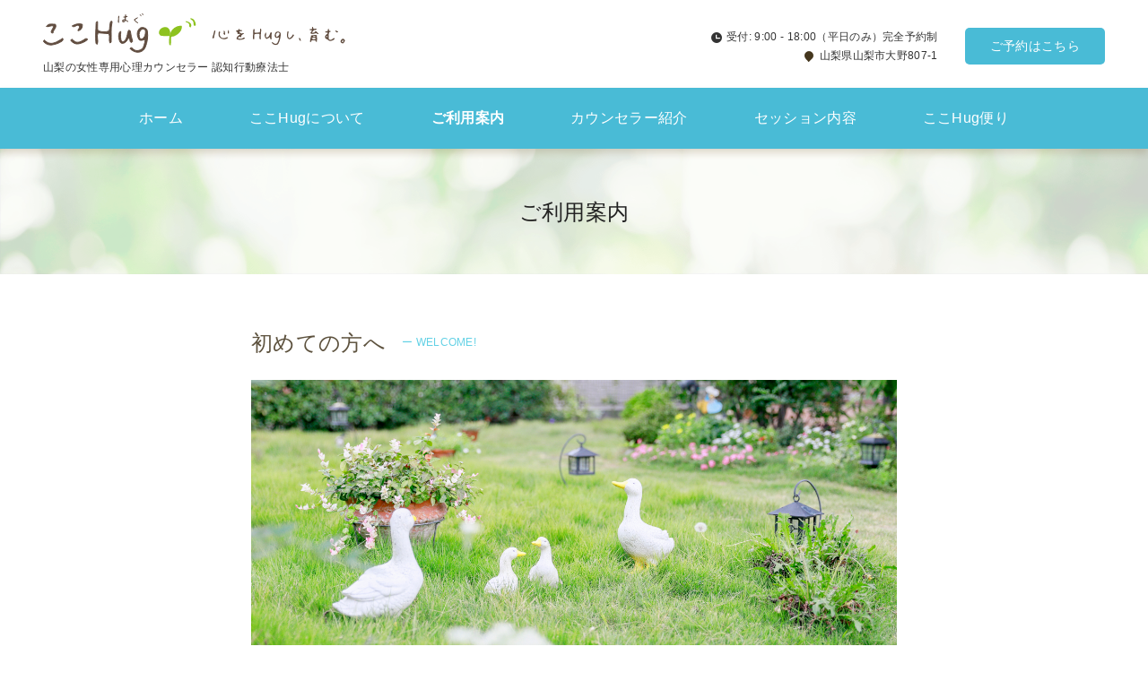

--- FILE ---
content_type: text/html; charset=UTF-8
request_url: https://kokohug8739.jp/counselling/
body_size: 10176
content:
<!DOCTYPE html>
<html lang="ja">
<head>
<meta charset="UTF-8">
<meta http-equiv="X-UA-Compatible" content="IE=edge">  
<meta name="format-detection" content="telephone=no,address=no,email=no">
<meta name="viewport" content="width=device-width,initial-scale=1.0">
<link rel='dns-prefetch' href='//www.google.com' />
<link rel='dns-prefetch' href='//s.w.org' />
<link rel="alternate" type="application/rss+xml" title="【山梨の女性専用心理カウンセリング】ここHug|認知行動療法|心が疲れたあなたへ &raquo; フィード" href="https://kokohug8739.jp/feed/" />
<link rel="alternate" type="application/rss+xml" title="【山梨の女性専用心理カウンセリング】ここHug|認知行動療法|心が疲れたあなたへ &raquo; コメントフィード" href="https://kokohug8739.jp/comments/feed/" />
<link rel='stylesheet' id='wp-block-library-css'  href='https://kokohug8739.jp/wp/wp-includes/css/dist/block-library/style.min.css?ver=5.2.21' type='text/css' media='all' />
<link rel='stylesheet' id='contact-form-7-css'  href='https://kokohug8739.jp/wp/wp-content/plugins/contact-form-7/includes/css/styles.css?ver=5.1.4' type='text/css' media='all' />
<script type='text/javascript' src='https://kokohug8739.jp/wp/wp-includes/js/jquery/jquery.js?ver=1.12.4-wp'></script>
<script type='text/javascript' src='https://kokohug8739.jp/wp/wp-includes/js/jquery/jquery-migrate.min.js?ver=1.4.1'></script>
<link rel='https://api.w.org/' href='https://kokohug8739.jp/wp-json/' />
<link rel="canonical" href="https://kokohug8739.jp/counselling/" />
<link rel='shortlink' href='https://kokohug8739.jp/?p=18' />
<link rel="alternate" type="application/json+oembed" href="https://kokohug8739.jp/wp-json/oembed/1.0/embed?url=https%3A%2F%2Fkokohug8739.jp%2Fcounselling%2F" />
<link rel="alternate" type="text/xml+oembed" href="https://kokohug8739.jp/wp-json/oembed/1.0/embed?url=https%3A%2F%2Fkokohug8739.jp%2Fcounselling%2F&#038;format=xml" />
		<style type="text/css">.recentcomments a{display:inline !important;padding:0 !important;margin:0 !important;}</style>
		<title>ご利用案内 | ここHug（はぐ） 心をHugし、育む。山梨の女性専用心理カウンセラー 認知行動療法士</title>
<meta name="description" lang="ja" content="山梨の女性専用心理カウンセリングルームここHugです。認知行動療法士資格を持つ看護師の臨床経験30年のカウンセラー、斉間京子が子育てや自身のうつ病経験を生かし、一人ひとりに寄り添ったカウンセリングを行います。|心をHugし、育む。 ここHug|ご利用案内についてのページです。">
<!-- OGP -->
<meta property="og:locale" content="ja_JP">
<meta property="og:title" content="ご利用案内">
<meta property="og:description" content="山梨の女性専用心理カウンセリングルームここHugです。認知行動療法士資格を持つ看護師の臨床経験30年のカウンセラー、斉間京子が子育てや自身のうつ病経験を生かし、一人ひとりに寄り添ったカウンセリングを行います。|心をHugし、育む。 ここHug|ご利用案内についてのページです。">
<meta property="og:image" content="https://kokohug8739.jp/assets/images/common/ogp.jpg"><meta property="og:url" content="https://kokohug8739.jp/counselling/">
<meta property="og:type" content="website">
<meta property="og:site_name" content="ここHug（はぐ） 心をHugし、育む。山梨の女性専用心理カウンセラー 認知行動療法士">
<meta name="twitter:card" content="summary">
<meta name="twitter:title" content="ご利用案内">
<meta name="twitter:description" content="山梨の女性専用心理カウンセリングルームここHugです。認知行動療法士資格を持つ看護師の臨床経験30年のカウンセラー、斉間京子が子育てや自身のうつ病経験を生かし、一人ひとりに寄り添ったカウンセリングを行います。|心をHugし、育む。 ここHug|ご利用案内についてのページです。">
<meta name="twitter:image" content="https://kokohug8739.jp/assets/images/common/ogp.jpg"><link href="https://fonts.googleapis.com/css?family=Quicksand" rel="stylesheet">
<link rel="shortcut icon" href="/favicon.ico">  
<link rel="stylesheet" href="/assets/css/normalize.css">
<link rel="stylesheet" href="https://cdnjs.cloudflare.com/ajax/libs/drawer/3.2.2/css/drawer.min.css">
<link rel="stylesheet" href="/assets/css/style.css?20191108_1310">
<link rel="stylesheet" href="https://kokohug8739.jp/wp/wp-content/themes/jump/style.css">
<script src="https://ajax.googleapis.com/ajax/libs/jquery/3.4.1/jquery.min.js"></script>
<!-- Drawer -->
<script src="https://cdnjs.cloudflare.com/ajax/libs/iScroll/5.2.0/iscroll.min.js"></script>
<script src="https://cdnjs.cloudflare.com/ajax/libs/drawer/3.2.2/js/drawer.min.js"></script>
<script src="https://cdnjs.cloudflare.com/ajax/libs/twitter-bootstrap/3.3.7/js/bootstrap.min.js"></script>
<script>
var movefun = function( event ){
    event.preventDefault();}
  $(document).ready(function() {
// ドロワーナビが開いたとき
    $('.drawer').drawer();
    $('.drawer').on('drawer.opened', function(){
// スクロール停止の処理
      window.addEventListener( 'touchmove' , movefun , { passive: false } );
    });
// ドロワーナビが閉じたとき
    $('.drawer').on('drawer.closed', function(){
// スクロール停止することを停止する処理
      window.removeEventListener( 'touchmove' , movefun, { passive: false } );
    });
  });
</script>
<script src="/assets/js/common.js"></script>
<!-- Global site tag (gtag.js) - Google Analytics -->
<script async src="https://www.googletagmanager.com/gtag/js?id=UA-151985530-1"></script>
<script>
  window.dataLayer = window.dataLayer || [];
  function gtag(){dataLayer.push(arguments);}
  gtag('js', new Date());

  gtag('config', 'UA-151985530-1');
</script>	
</head>

<body class="page-template-default page page-id-18 drawer drawer--top page-counselling">
<div id="container">
<!-- Drawer -->
<div role="banner">
<button type="button" class="drawer-toggle drawer-hamburger">
<span class="sr-only">toggle navigation</span><span class="drawer-hamburger-icon"></span><span class="txt">MENU</span></button>
    <nav class="drawer-nav" role="navigation">
        <div class="drawer-menu">
            <ul>
                <li><a href="https://kokohug8739.jp/">ホーム</a></li>
                <li><a href="https://kokohug8739.jp/about/">ここHugについて</a></li>
				<li><a href="https://kokohug8739.jp/counselling/">ご利用案内</a></li>
                <li><a href="https://kokohug8739.jp/counselor/">カウンセラー紹介</a></li>
                <li><a href="https://kokohug8739.jp/session/">セッション内容</a></li>
                <li><a href="https://kokohug8739.jp/blog/">ここHug便り</a></li>
            </ul>
            <p class="button center"><a href="https://kokohug8739.jp/reservation/">ご予約はこちら</a></p>
		</div>
    </nav>
</div>
<!-- [end] Drawer -->
<!-- Header -->
<header>
<div class="wrap_header">
<div class="header">
    <div class="logo"><a href="https://kokohug8739.jp/">
        <p class="img"><img src="/assets/images/common/kokohug_logo.png" srcset="/assets/images/common/logo@2x.png 2x, /assets/images/common/logo@3x.png 3x" alt="ここHug" class="lazy"><!--心をHugし、育む。--></p>        <p class="desc">山梨の女性専用心理カウンセラー 認知行動療法士</p>
    </a></div>
    <div class="cont">
		<ul><li class="time"><a href="#footer"><span>受付: 9:00 - 18:00（平日のみ）完全予約制</span></a></li>
            <li class="address"><a href="#footer"><span>山梨県山梨市大野807-1</span></a></li>
        </ul>
        <p class="button"><a href="https://kokohug8739.jp/reservation/">ご予約はこちら</a></p>
    </div>
</div>
	</div>
<div class="global_nav">
    <ul>
      <li><a href="https://kokohug8739.jp/">ホーム</a></li>
		<li><a href="https://kokohug8739.jp/about/">ここHugについて</a></li>
		<li><a href="https://kokohug8739.jp/counselling/">ご利用案内</a></li>
		<li><a href="https://kokohug8739.jp/counselor/">カウンセラー紹介</a></li>
		<li><a href="https://kokohug8739.jp/session/">セッション内容</a></li>
		<li><a href="https://kokohug8739.jp/blog/">ここHug便り</a></li>
    </ul>
</div>
</header>
<!-- [end] Header --><!-- contents -->
<div class="contents">
<h1 class="title">ご利用案内</h1>
<section class="wrap_m">
    <h2 class="headline">初めての方へ<span>ー Welcome!</span></h2>
<img src="https://kokohug8739.jp/wp/wp-content/uploads/2019/10/A6A6233.jpg" alt="" class="alignnone size-full wp-image-263" srcset="https://kokohug8739.jp/wp/wp-content/uploads/2019/10/A6A6233.jpg 2730w, https://kokohug8739.jp/wp/wp-content/uploads/2019/10/A6A6233-600x340.jpg 600w, https://kokohug8739.jp/wp/wp-content/uploads/2019/10/A6A6233-300x170.jpg 300w, https://kokohug8739.jp/wp/wp-content/uploads/2019/10/A6A6233-768x435.jpg 768w" sizes="(max-width: 2730px) 100vw, 2730px" /><br><br>
    <p>ここHugのサイトをご覧いただきありがとうございます。</p>
    <p>カウンセリングとは、カウンセラーとの対話を通じてクライアント様が様々な思いを心のままに表現できるよう寄り添い、一緒に整理しながら「気づき」をもって「自分らしく生きること」を応援させていただくものです。</p>
    <p>上手に話す必要はありません。沈黙も大事な言葉として存在します。<br>ご自分では気づけなかった考え方の入り口を少し変えるだけで楽になられたり、<br>一度ご自分のお気持ちを話せた事で日常生活に戻られる方もいらっしゃいます。</p>
<p>心をなでおろしながら、安心していらして下さい。<br>大切にお待ちしております。</p>
<p class="font_s point">ここHugでは、感染症対策のため、検温・消毒・換気と前日に体調確認を行なっております。<br>また、カウンセリングを行う際は、マスクの着用もお願いしております。<br>※体調不良によるキャンセル料金はいただいておりません。</p>
</section>
<section class="wrap_m">
    <h2 class="headline">カウンセリングルームのご紹介<span>ー Room</span></h2>
    <p>お部屋は用途に合わせ、ご用意させていただいております。個別・家族カウンセリング、グループセッション（ここCafé）、又お子様連れの方が安心して来ていただけるように、玩具などもご用意してお待ちしております。</p>
    <div class="img">
        <picture>
            <source media="(max-width:560px)" srcset="/assets/images/counselling/img_room.png?191107">
            <img src="/assets/images/counselling/img_room.png?191107" srcset="/assets/images/counselling/img_room@2x.png?191107 2x" alt="カウンセリングルーム">
        </picture>
    </div>
</section>
<section class="wrap_m">
    <h2 class="headline">よくあるご質問<span>ー FAQ</span></h2>
    <ul class="faq">
        <li>
            <p class="q">ただ話を聴いてもらうだけでも可能でしょうか?</p>
            <div class="a">
                <p>はい。大丈夫です。</p><p>初めての方を含めご希望の方には傾聴を主体としたカウンセリングを行っております。胸をなでおろし気軽にお越しください。事情によりお電話でのカウンセリングをご希望の方はお申し出ください。（メールでのカウンセリングはお受けしておりません）。</p>
            </div>
        </li>
        <li>
            <p class="q">カウンセリングを1度受け、その後続けるか決めたいのですが…</p>
            <div class="a">
                <p>はい。大丈夫です。</p><p>良いカウンセリングはカウンセラーとの相性が必須条件となり安心、信頼できる関係がとても大事です。</p><p>また、長年の悪循環や悩みのメカニズムを学び視点を変えてゆくには、継続したカウンセリングが必要となります。「ここHug」では、その方が自分の意志で自分の人生を運転できるようタイミングやお気持ちを何より大事にさせて頂いております。強制は一切ございません。</p><p>多くの方が初回来所時には「もっと自分を変え頑張るべき…」と肩に力が入り来られる様ですが、考え方の入り口を少し変え新しい視点や小さな行動が現状を好転させていく源になったと気づかれます。実は「カウンセリングが楽しかった。気づいたら変わっていた」という感想の方が多いです。安心してお越しください。</p>
            </div>
        </li>
        <li>
            <p class="q">どれくらい通う事が必要ですか?</p>
            <div class="a">
                <p>お一人お一人の状態により異なりとても難しいご質問です。</p><p>悩みの整理については、ほとんどの方が初診で気づきを持たれます。継続したカウンセリングでは、長年の考え（認知）の癖や歪みに気づき、そうならざるを得なかった自分を受け入れ自己肯定感をあげる方法、悩みのメカニズムを学び新しい視点や行動を学んでいきます。</p><p>また、カウンセリング時のみ楽になるのではなく、実生活の変化を通じ自己肯定感を維持していく方法やセルフケアを通じて悪循環を繰り返さない方法を学び「自分らしく自分自身の人生を運転し生きること。」を見つけていきます。</p><p>それぞれの方の状況、目標の違いはありますが2時間セッションにて平均5～8回程度にて一区切りとなる方が多い様です。（継続的な医療の必要がある方のカウンセリングのみでの精神疾患の完治はできません。ご了承ください。）</p>
            </div>
        </li>
        <li>
            <p class="q">自傷行為（リストカットや大量服薬など）を繰り返し自殺したいと思ってしまいます…</p>
            <div class="a">
                <p>お辛い状況ですね。</p><p>申し訳ありませんが「ここHug」では、命に関わる病状の時には、病院などの医療での治療があなたを救う第一選択と考え、まず医療受診をおすすめしております（医療機関への斡旋、紹介は行っておりません）。</p>
            </div>
        </li>
 <li>  
　   <p class="q">私は男性ですが、カウンセリングを受けられますか?</p>
            <div class="a">
                <p>申し訳ありません。男性の方はご紹介やご家族のみとさせていただいております。</p>
            </div>
        </li>
 <li>  
　   <p class="q">家族でのカウンセリングを希望したいのですが…</p>
            <div class="a">
                <p>はい、大丈夫です。</p><p>家族どうしだからこそ、近過ぎてお互いがよく見えず気持ちや行動が空回りしてしまい悪循環を繰り返してしまう事がございます。とてもよくわかります。多いご相談です。2時間枠での対応とさせて頂きご家族お一人お一人の思い、お気持ちを大切に伺い気持ちの整理、交流を図ります。</p><p>ご利用料金は、お一人様につき6,000円（税込み）となります。場合により個人カウンセリングにてある程度、お互いの気持ちの回復を図り今後に向け「ご家族でのカウンセリング」をご希望される方もいらっしゃいます。</p>
            </div>
        </li>
 <li>  
　   <p class="q">訪問カウンセリングはできますか?</p>
            <div class="a">
                <p>はい。大丈夫です。様々なご事情を考慮させて頂き訪問カウンセリングをお受けしております。まずはご相談ください。</p><p>通常カウンセリング料金のほかに1回につき別途一律2,000円いただいております（車で往復1時間以内の範囲に限らせていただいております）。</p><p>カウンセリングを受ける方が、一番安心できる環境にて心のままにお話しできる事が大事だと考えます。</p><p>
</p>
            </div>
        </li>
 <li>  
　   <p class="q">キャンセル料金は…</p>
            <div class="a">
                <p>当日や無断キャンセルのみ全額発生致します。（体調不良時は除きます）</p><p>お一人お一人を大切にカウンセリングさせていただいております。</p><p>そのため一日にお会いできる人数に限りがございます。</p><p>一人でも多くの方が受診できます様、ご理解のほどよろしくお願いいたします。</p><p>※無断キャンセル、当日キャンセルを頻繁に繰り返される場合には予約をお断りさせていただく場合もございます。</p><p>ご了承ください。
</p>
            </div>
        </li>
    </ul>
</section>
<section class="wrap_m">
<h2 class="headline">カウンセリング料金<span>ー CHARGE</span></h2>
<p class="atte">料金はすべて税込表記です</p>
<ul class="list_dot">
<li>1時間枠5,000円、2時間枠（再診）8,000円。延長料金30分につき3,000円です。</li>
<li>初診の方は2時間枠で対応。（問診を含む）初回のみ合計10,000円です。</li>
<li>変更・キャンセルは前日までは無料。当日は全額発生致します。</li>
</ul>

<!--dl class="guide">
<dt>注意事項</dt>
<dd>
 <ul class="list_dot">
  <li>医療行為ではありません。お薬の処方や診断も出来ません。</li>
  <li>命に関わる病状あるいは医療受診の必要があると思われた場合、医療機関での受診をお勧めする場合がございます。</li>
  <li>現在、精神科や心療内科に通院中の方は、主治医にご相談の上、ご予約下さい。</li>
  <li>カウンセリングでご提供するすべてのサービスに対しては、個人差があります。効果・解決を保証するものではありません。また、ご本人が自己決定した事柄について一切の責任は負いかねますので、ご了承ください。</li>
  <li>クライアント様の個人情報は、第三者に無断で開示、提供、共有することはありません。<br>安心してお越しください。</li>
  <li>未成年の方は保護者の方の同意が必要です。</li>
  <li>男性の方はご紹介またはご家族のみとさせていただいております。</li>
 </ul>
</dd>

<dt>カウンセリング料金について</dt>
<dd>
 <ul class="list_dot">
  <li>1時間5,000円、2時間（再診）8,000円。延長料金30分につき3,000円です。</li>
  <li>初診の方は2時間枠で対応。初回のみ合計10,000円です。</li>
  <li>変更・キャンセルは前日までは無料。当日は全額発生致します。</li>
 </ul>
</dd>

<dt>ご家族でのカウンセリングをご希望の方へ</dt>
<dd>
 <ul class="list_dot">
  <li>2時間枠での対応とさせて頂きご家族お一人お一人の思い、お気持ちを大切に伺います。<br>ご利用料金は、お一人様につき6,000円（税込み）となります。</li>
 </ul>
</dd>

<dt>ご自宅への訪問カウンセリングについて</dt>
<dd>
 <ul class="list_dot">
  <li>事情などにより外出が難しい方へ訪問カウンセリングを行っております。</li>
  <li>訪問カウンセリングは別途一律2,000円いただいております。</li>
  <li>車で往復1時間以内の範囲に限らせております。</li>
 </ul>
</dd>

<dt>お支払い方法</dt>
<dd>
 <ul class="list_dot">
  <li>お支払いは当日、現金払いにていただいております。（お電話カウンセリングは事前振込です）</li>
 </ul>
</dd>

<dt>ご予約の変更・キャンセルについて</dt>
<dd>
 <ul class="list_dot">
  <li>変更・キャンセルは前日までは無料。当日は全額発生致します。（体調不良時は除きます）<br>お一人お一人を大切にカウンセリングさせていただいております。そのため一日にお会いできる人数に限りがございます。<br>一人でも多くの方が受診できます様、ご理解のほどよろしくお願いいたします。</li>
  <li>無断キャンセルや変更を繰り返される場合には、ご予約をお受けできない場合がございます。</li>
 </ul>
</dd>

<dt>お電話にてご予約の方</dt>
<dd>
 <ul class="list_dot">
  <li>カウンセリング中は、申し訳ございません。お電話のご対応はお受けすることが出来ませんので留守番メッセージのご利用をお願い致します。（お名前、希望日時、希望時間、お問い合わせ内容など）</li>
  <li>はじめに「予約をしたい」とお伝えください。直接お電話もしくは、留守番電話にて受付し折り返し電話にて予約確定と致します。</li>
  <li>事情によりお電話でのカウンセリングご希望の方は、お申し出ください。</li>
  <li>お問い合せの場合は10分程度とさせていただいております。</li>
  <li>お一人お一人のカウンセリングをしっかりご対応させていただくため、お時間に限りがございます。ご理解のほどよろしくお願いいたします。</li>
  <li>非通知のお電話はご対応できません。</li>
 </ul>
</dd>

<dt>メールフォームよりご予約の方</dt>
<dd>
 <ul class="list_dot">
  <li>メールフォームにてご希望の日時を選択&#x27a1;ここHugより返信&#x27a1;承諾のご連絡をいただき予約確定と致します。</li>                
  <li>自動送信メール到着後、原則48時間以内にご予約日程についてご返信させていただいております。<br>返信が無い場合、メール送受信トラブルの場合がございます。<br>お手数ですが受信拒否設定などのご確認いただくかお電話にてご連絡下さい。</li>
 </ul>
</dd>
</dl-->
</section>
<section class="wrap_m">
    <!--h2 class="headline">カウンセリング開始までの流れ<span>ー Flow</span></h2>
    <ol class="list_num flow">
        <li>メールフォーム、もしくはお電話にてお問い合わせください。</li>
        <li>カウンセリング当日
            <h3>持ち物</h3>
            <ol>
                <li>&#9312;大学ノート、赤と黒のボールペン</li>
                <li>&#9313;血液検査などの検査結果やおくすり手帳(ご用意のある方のみ)</li>
            </ol>
            <p class="atte red font_s">心の症状と思い込んでいるケース(例えば動悸、だるさ、めまいなど)に重要なお体の病気が隠れている場合もございます。初めての方には、医療受診の結果や飲んでいるお薬をお尋ねさせていただいております。</p>
        </li>
        <li>料金のお支払い
            <p>当日、現金払いにていただいております。（お電話カウンセリングは事前振込です）</p>
        </li>
        <li>再診の場合
            <p>再診の方はセッション後に次回予約をお取りいたします。</p>
        </li>
    </ol-->
<p class="button center"><a href="https://kokohug8739.jp/wp/reservation/">ご予約はこちら</a></p>
</section></div>
<!-- [end] .contents -->
<!-- Footer -->
<footer class="footer">
    <section class="contact wrapper">
        <h2 class="headline">ご予約・お問い合わせ<span>ー Contact</span></h2>
        <!--p>カウンセリングのご予約・お問い合わせは、お問い合わせフォームかお電話よりお願いします。</p-->
		<p>カウンセリングのご予約は、ご予約フォームまたはお電話よりお願いします。</p>
        <div>
            <p class="time"><span>受付：9:00 - 18:00（平日のみ）<br class="sp">完全予約制</span></p>
            <p class="tel"><span>Tel</span><a href="tel:09054297805" class="call">090-5429-7805</a></p>
			<div class="center"><p class="atte red">お電話の際は、<a href="https://kokohug8739.jp/reservation/">予約フォーム</a>より同意事項をお読みの上ご連絡ください。</p></div>
            <div class="center"><p class="atte red">カウンセリング中は留守番メッセージをお残しください。48時間以内に折り返しご連絡いたします。<br>お電話は、10分以内とさせていただいており、非通知でのお電話はお受け致しかねます。</p></div>
            <p class="button center"><a href="https://kokohug8739.jp/reservation/">ご予約フォームへ</a></p>
        </div>
    </section>    
    <section class="access wrapper" id="footer">
        <h2><img src="/assets/images/common/logo.png" srcset="/assets/images/common/logo@2x.png 2x, /assets/images/common/logo@3x.png 3x" alt="ここHug 心をHugし、育む。"><span>山梨の女性専用心理カウンセラー 認知行動療法士</span></h2>
        <div class="column_2">
           <div>
               <p class="tel mb00"><span>Tel</span><a href="tel:09054297805" class="call">090-5429-7805</a></p>
			   <p class="time"><span>受付時間  9:00 - 18:00（平日のみ）<br class="sp">完全予約制<br>営業日 平日のみ（土・日・祝日はご相談ください）</span></p>
			   <p class="address"><span>〒405-0016 山梨県山梨市大野807-1</span></p>
			   <h3>電車でお越しの方</h3>
			   <p>JR中央線 「山梨市駅」下車の場合徒歩25分（2.1㎞）。<br>またはタクシーにて「大野公会堂」まで7分その後徒歩2分。<br>JR中央線「春日居町駅」下車の場合徒歩23分（1.8㎞）。</p>
			   <p class="atte red">「春日居町駅」にはタクシーは駐在しておりませんのでお気をつけください。</p>
               <h3>お車でお越しの方</h3>
			   <p>ここHug敷地内に3台駐車場あり。中央道一宮御坂インターより12分（6.4㎞）。<br>「JAフルーツかのいわ共選所」「知足山 光雲寺」「大野公会堂」より1分。<br>大野公会堂より少し道が狭いため、ゆっくりいらして下さい。</p>
           </div>
           <div>
			   <div class="map mb30"><img src="/assets/images/common/kokohug_map4.png" srcset="/assets/images/common/kokohug_map4@2x.png 2x, /assets/images/common/kokohug_map4@3x.png 3x" alt="ここHugの地図"><!--iframe src="https://www.google.com/maps/embed?pb=!1m18!1m12!1m3!1d3241.202551017815!2d138.6730540152584!3d35.672014280196414!2m3!1f0!2f0!3f0!3m2!1i1024!2i768!4f13.1!3m3!1m2!1s0x601bfc2c4a744e3f%3A0xcea57393c7b68514!2z44CSNDA1LTAwMTYg5bGx5qKo55yM5bGx5qKo5biC5aSn6YeO77yY77yQ77yX4oiS77yR!5e0!3m2!1sja!2sjp!4v1569298510744!5m2!1sja!2sjp" style="border:0;" allowfullscreen=""></iframe--></div>
               <p class="button center"><a href="https://goo.gl/maps/UoqWKmqzEr2TsoZbA" target="_blank">Google Mapsへ</a></p>
           </div>
        </div>
    </section>
    <ul class="footer_nav">
        <li><a href="https://kokohug8739.jp/privacy/">プライバシーポリシー</a></li>
    </ul>
    <p class="center" style="font-size: 1.1rem;">このサイトはreCAPTCHAによって保護されており、Googleの<a href="https://policies.google.com/privacy" target="_blank">プライバシーポリシー</a>と<a href="https://policies.google.com/terms" target="_blank">利用規約</a>が適用されます。</p>
	<p class="copyright">&copy; 2019-2026 kokohug.</p>
	<!--p class="copyright">&copy; 2019-2026 【山梨の女性専用心理カウンセリング】ここHug|認知行動療法|心が疲れたあなたへ</p-->
    <!--p class="copyright">&copy; 2019 kokohug.</p-->
	<div class="totop"><a href="#container" class="pl"><img src="/assets/images/common/btn_totop.png" alt="Topへ"></a></div>
</footer>
<!-- [end] Footer -->
</div>
<!-- [end] #Container -->

<script>
document.addEventListener( 'wpcf7mailsent', function( event ) {
  if ( '26' == event.detail.contactFormId ) {
    location = 'https://kokohug8739.jp/reservation/thanks/';
  }
}, false );
</script>
<script type='text/javascript'>
/* <![CDATA[ */
var wpcf7 = {"apiSettings":{"root":"https:\/\/kokohug8739.jp\/wp-json\/contact-form-7\/v1","namespace":"contact-form-7\/v1"}};
/* ]]> */
</script>
<script type='text/javascript' src='https://kokohug8739.jp/wp/wp-content/plugins/contact-form-7/includes/js/scripts.js?ver=5.1.4'></script>
<script type='text/javascript' src='https://www.google.com/recaptcha/api.js?render=6Ldm27wdAAAAAOqUDOfmiif2Xgw5XGusi0usG5OF&#038;ver=3.0'></script>
<script type='text/javascript' src='https://kokohug8739.jp/wp/wp-includes/js/wp-embed.min.js?ver=5.2.21'></script>
<script type="text/javascript">
( function( grecaptcha, sitekey, actions ) {

	var wpcf7recaptcha = {

		execute: function( action ) {
			grecaptcha.execute(
				sitekey,
				{ action: action }
			).then( function( token ) {
				var forms = document.getElementsByTagName( 'form' );

				for ( var i = 0; i < forms.length; i++ ) {
					var fields = forms[ i ].getElementsByTagName( 'input' );

					for ( var j = 0; j < fields.length; j++ ) {
						var field = fields[ j ];

						if ( 'g-recaptcha-response' === field.getAttribute( 'name' ) ) {
							field.setAttribute( 'value', token );
							break;
						}
					}
				}
			} );
		},

		executeOnHomepage: function() {
			wpcf7recaptcha.execute( actions[ 'homepage' ] );
		},

		executeOnContactform: function() {
			wpcf7recaptcha.execute( actions[ 'contactform' ] );
		},

	};

	grecaptcha.ready(
		wpcf7recaptcha.executeOnHomepage
	);

	document.addEventListener( 'change',
		wpcf7recaptcha.executeOnContactform, false
	);

	document.addEventListener( 'wpcf7submit',
		wpcf7recaptcha.executeOnHomepage, false
	);

} )(
	grecaptcha,
	'6Ldm27wdAAAAAOqUDOfmiif2Xgw5XGusi0usG5OF',
	{"homepage":"homepage","contactform":"contactform"}
);
</script>
</body>
</html>

--- FILE ---
content_type: text/html; charset=utf-8
request_url: https://www.google.com/recaptcha/api2/anchor?ar=1&k=6Ldm27wdAAAAAOqUDOfmiif2Xgw5XGusi0usG5OF&co=aHR0cHM6Ly9rb2tvaHVnODczOS5qcDo0NDM.&hl=en&v=N67nZn4AqZkNcbeMu4prBgzg&size=invisible&anchor-ms=20000&execute-ms=30000&cb=qd62f1i12nbk
body_size: 48688
content:
<!DOCTYPE HTML><html dir="ltr" lang="en"><head><meta http-equiv="Content-Type" content="text/html; charset=UTF-8">
<meta http-equiv="X-UA-Compatible" content="IE=edge">
<title>reCAPTCHA</title>
<style type="text/css">
/* cyrillic-ext */
@font-face {
  font-family: 'Roboto';
  font-style: normal;
  font-weight: 400;
  font-stretch: 100%;
  src: url(//fonts.gstatic.com/s/roboto/v48/KFO7CnqEu92Fr1ME7kSn66aGLdTylUAMa3GUBHMdazTgWw.woff2) format('woff2');
  unicode-range: U+0460-052F, U+1C80-1C8A, U+20B4, U+2DE0-2DFF, U+A640-A69F, U+FE2E-FE2F;
}
/* cyrillic */
@font-face {
  font-family: 'Roboto';
  font-style: normal;
  font-weight: 400;
  font-stretch: 100%;
  src: url(//fonts.gstatic.com/s/roboto/v48/KFO7CnqEu92Fr1ME7kSn66aGLdTylUAMa3iUBHMdazTgWw.woff2) format('woff2');
  unicode-range: U+0301, U+0400-045F, U+0490-0491, U+04B0-04B1, U+2116;
}
/* greek-ext */
@font-face {
  font-family: 'Roboto';
  font-style: normal;
  font-weight: 400;
  font-stretch: 100%;
  src: url(//fonts.gstatic.com/s/roboto/v48/KFO7CnqEu92Fr1ME7kSn66aGLdTylUAMa3CUBHMdazTgWw.woff2) format('woff2');
  unicode-range: U+1F00-1FFF;
}
/* greek */
@font-face {
  font-family: 'Roboto';
  font-style: normal;
  font-weight: 400;
  font-stretch: 100%;
  src: url(//fonts.gstatic.com/s/roboto/v48/KFO7CnqEu92Fr1ME7kSn66aGLdTylUAMa3-UBHMdazTgWw.woff2) format('woff2');
  unicode-range: U+0370-0377, U+037A-037F, U+0384-038A, U+038C, U+038E-03A1, U+03A3-03FF;
}
/* math */
@font-face {
  font-family: 'Roboto';
  font-style: normal;
  font-weight: 400;
  font-stretch: 100%;
  src: url(//fonts.gstatic.com/s/roboto/v48/KFO7CnqEu92Fr1ME7kSn66aGLdTylUAMawCUBHMdazTgWw.woff2) format('woff2');
  unicode-range: U+0302-0303, U+0305, U+0307-0308, U+0310, U+0312, U+0315, U+031A, U+0326-0327, U+032C, U+032F-0330, U+0332-0333, U+0338, U+033A, U+0346, U+034D, U+0391-03A1, U+03A3-03A9, U+03B1-03C9, U+03D1, U+03D5-03D6, U+03F0-03F1, U+03F4-03F5, U+2016-2017, U+2034-2038, U+203C, U+2040, U+2043, U+2047, U+2050, U+2057, U+205F, U+2070-2071, U+2074-208E, U+2090-209C, U+20D0-20DC, U+20E1, U+20E5-20EF, U+2100-2112, U+2114-2115, U+2117-2121, U+2123-214F, U+2190, U+2192, U+2194-21AE, U+21B0-21E5, U+21F1-21F2, U+21F4-2211, U+2213-2214, U+2216-22FF, U+2308-230B, U+2310, U+2319, U+231C-2321, U+2336-237A, U+237C, U+2395, U+239B-23B7, U+23D0, U+23DC-23E1, U+2474-2475, U+25AF, U+25B3, U+25B7, U+25BD, U+25C1, U+25CA, U+25CC, U+25FB, U+266D-266F, U+27C0-27FF, U+2900-2AFF, U+2B0E-2B11, U+2B30-2B4C, U+2BFE, U+3030, U+FF5B, U+FF5D, U+1D400-1D7FF, U+1EE00-1EEFF;
}
/* symbols */
@font-face {
  font-family: 'Roboto';
  font-style: normal;
  font-weight: 400;
  font-stretch: 100%;
  src: url(//fonts.gstatic.com/s/roboto/v48/KFO7CnqEu92Fr1ME7kSn66aGLdTylUAMaxKUBHMdazTgWw.woff2) format('woff2');
  unicode-range: U+0001-000C, U+000E-001F, U+007F-009F, U+20DD-20E0, U+20E2-20E4, U+2150-218F, U+2190, U+2192, U+2194-2199, U+21AF, U+21E6-21F0, U+21F3, U+2218-2219, U+2299, U+22C4-22C6, U+2300-243F, U+2440-244A, U+2460-24FF, U+25A0-27BF, U+2800-28FF, U+2921-2922, U+2981, U+29BF, U+29EB, U+2B00-2BFF, U+4DC0-4DFF, U+FFF9-FFFB, U+10140-1018E, U+10190-1019C, U+101A0, U+101D0-101FD, U+102E0-102FB, U+10E60-10E7E, U+1D2C0-1D2D3, U+1D2E0-1D37F, U+1F000-1F0FF, U+1F100-1F1AD, U+1F1E6-1F1FF, U+1F30D-1F30F, U+1F315, U+1F31C, U+1F31E, U+1F320-1F32C, U+1F336, U+1F378, U+1F37D, U+1F382, U+1F393-1F39F, U+1F3A7-1F3A8, U+1F3AC-1F3AF, U+1F3C2, U+1F3C4-1F3C6, U+1F3CA-1F3CE, U+1F3D4-1F3E0, U+1F3ED, U+1F3F1-1F3F3, U+1F3F5-1F3F7, U+1F408, U+1F415, U+1F41F, U+1F426, U+1F43F, U+1F441-1F442, U+1F444, U+1F446-1F449, U+1F44C-1F44E, U+1F453, U+1F46A, U+1F47D, U+1F4A3, U+1F4B0, U+1F4B3, U+1F4B9, U+1F4BB, U+1F4BF, U+1F4C8-1F4CB, U+1F4D6, U+1F4DA, U+1F4DF, U+1F4E3-1F4E6, U+1F4EA-1F4ED, U+1F4F7, U+1F4F9-1F4FB, U+1F4FD-1F4FE, U+1F503, U+1F507-1F50B, U+1F50D, U+1F512-1F513, U+1F53E-1F54A, U+1F54F-1F5FA, U+1F610, U+1F650-1F67F, U+1F687, U+1F68D, U+1F691, U+1F694, U+1F698, U+1F6AD, U+1F6B2, U+1F6B9-1F6BA, U+1F6BC, U+1F6C6-1F6CF, U+1F6D3-1F6D7, U+1F6E0-1F6EA, U+1F6F0-1F6F3, U+1F6F7-1F6FC, U+1F700-1F7FF, U+1F800-1F80B, U+1F810-1F847, U+1F850-1F859, U+1F860-1F887, U+1F890-1F8AD, U+1F8B0-1F8BB, U+1F8C0-1F8C1, U+1F900-1F90B, U+1F93B, U+1F946, U+1F984, U+1F996, U+1F9E9, U+1FA00-1FA6F, U+1FA70-1FA7C, U+1FA80-1FA89, U+1FA8F-1FAC6, U+1FACE-1FADC, U+1FADF-1FAE9, U+1FAF0-1FAF8, U+1FB00-1FBFF;
}
/* vietnamese */
@font-face {
  font-family: 'Roboto';
  font-style: normal;
  font-weight: 400;
  font-stretch: 100%;
  src: url(//fonts.gstatic.com/s/roboto/v48/KFO7CnqEu92Fr1ME7kSn66aGLdTylUAMa3OUBHMdazTgWw.woff2) format('woff2');
  unicode-range: U+0102-0103, U+0110-0111, U+0128-0129, U+0168-0169, U+01A0-01A1, U+01AF-01B0, U+0300-0301, U+0303-0304, U+0308-0309, U+0323, U+0329, U+1EA0-1EF9, U+20AB;
}
/* latin-ext */
@font-face {
  font-family: 'Roboto';
  font-style: normal;
  font-weight: 400;
  font-stretch: 100%;
  src: url(//fonts.gstatic.com/s/roboto/v48/KFO7CnqEu92Fr1ME7kSn66aGLdTylUAMa3KUBHMdazTgWw.woff2) format('woff2');
  unicode-range: U+0100-02BA, U+02BD-02C5, U+02C7-02CC, U+02CE-02D7, U+02DD-02FF, U+0304, U+0308, U+0329, U+1D00-1DBF, U+1E00-1E9F, U+1EF2-1EFF, U+2020, U+20A0-20AB, U+20AD-20C0, U+2113, U+2C60-2C7F, U+A720-A7FF;
}
/* latin */
@font-face {
  font-family: 'Roboto';
  font-style: normal;
  font-weight: 400;
  font-stretch: 100%;
  src: url(//fonts.gstatic.com/s/roboto/v48/KFO7CnqEu92Fr1ME7kSn66aGLdTylUAMa3yUBHMdazQ.woff2) format('woff2');
  unicode-range: U+0000-00FF, U+0131, U+0152-0153, U+02BB-02BC, U+02C6, U+02DA, U+02DC, U+0304, U+0308, U+0329, U+2000-206F, U+20AC, U+2122, U+2191, U+2193, U+2212, U+2215, U+FEFF, U+FFFD;
}
/* cyrillic-ext */
@font-face {
  font-family: 'Roboto';
  font-style: normal;
  font-weight: 500;
  font-stretch: 100%;
  src: url(//fonts.gstatic.com/s/roboto/v48/KFO7CnqEu92Fr1ME7kSn66aGLdTylUAMa3GUBHMdazTgWw.woff2) format('woff2');
  unicode-range: U+0460-052F, U+1C80-1C8A, U+20B4, U+2DE0-2DFF, U+A640-A69F, U+FE2E-FE2F;
}
/* cyrillic */
@font-face {
  font-family: 'Roboto';
  font-style: normal;
  font-weight: 500;
  font-stretch: 100%;
  src: url(//fonts.gstatic.com/s/roboto/v48/KFO7CnqEu92Fr1ME7kSn66aGLdTylUAMa3iUBHMdazTgWw.woff2) format('woff2');
  unicode-range: U+0301, U+0400-045F, U+0490-0491, U+04B0-04B1, U+2116;
}
/* greek-ext */
@font-face {
  font-family: 'Roboto';
  font-style: normal;
  font-weight: 500;
  font-stretch: 100%;
  src: url(//fonts.gstatic.com/s/roboto/v48/KFO7CnqEu92Fr1ME7kSn66aGLdTylUAMa3CUBHMdazTgWw.woff2) format('woff2');
  unicode-range: U+1F00-1FFF;
}
/* greek */
@font-face {
  font-family: 'Roboto';
  font-style: normal;
  font-weight: 500;
  font-stretch: 100%;
  src: url(//fonts.gstatic.com/s/roboto/v48/KFO7CnqEu92Fr1ME7kSn66aGLdTylUAMa3-UBHMdazTgWw.woff2) format('woff2');
  unicode-range: U+0370-0377, U+037A-037F, U+0384-038A, U+038C, U+038E-03A1, U+03A3-03FF;
}
/* math */
@font-face {
  font-family: 'Roboto';
  font-style: normal;
  font-weight: 500;
  font-stretch: 100%;
  src: url(//fonts.gstatic.com/s/roboto/v48/KFO7CnqEu92Fr1ME7kSn66aGLdTylUAMawCUBHMdazTgWw.woff2) format('woff2');
  unicode-range: U+0302-0303, U+0305, U+0307-0308, U+0310, U+0312, U+0315, U+031A, U+0326-0327, U+032C, U+032F-0330, U+0332-0333, U+0338, U+033A, U+0346, U+034D, U+0391-03A1, U+03A3-03A9, U+03B1-03C9, U+03D1, U+03D5-03D6, U+03F0-03F1, U+03F4-03F5, U+2016-2017, U+2034-2038, U+203C, U+2040, U+2043, U+2047, U+2050, U+2057, U+205F, U+2070-2071, U+2074-208E, U+2090-209C, U+20D0-20DC, U+20E1, U+20E5-20EF, U+2100-2112, U+2114-2115, U+2117-2121, U+2123-214F, U+2190, U+2192, U+2194-21AE, U+21B0-21E5, U+21F1-21F2, U+21F4-2211, U+2213-2214, U+2216-22FF, U+2308-230B, U+2310, U+2319, U+231C-2321, U+2336-237A, U+237C, U+2395, U+239B-23B7, U+23D0, U+23DC-23E1, U+2474-2475, U+25AF, U+25B3, U+25B7, U+25BD, U+25C1, U+25CA, U+25CC, U+25FB, U+266D-266F, U+27C0-27FF, U+2900-2AFF, U+2B0E-2B11, U+2B30-2B4C, U+2BFE, U+3030, U+FF5B, U+FF5D, U+1D400-1D7FF, U+1EE00-1EEFF;
}
/* symbols */
@font-face {
  font-family: 'Roboto';
  font-style: normal;
  font-weight: 500;
  font-stretch: 100%;
  src: url(//fonts.gstatic.com/s/roboto/v48/KFO7CnqEu92Fr1ME7kSn66aGLdTylUAMaxKUBHMdazTgWw.woff2) format('woff2');
  unicode-range: U+0001-000C, U+000E-001F, U+007F-009F, U+20DD-20E0, U+20E2-20E4, U+2150-218F, U+2190, U+2192, U+2194-2199, U+21AF, U+21E6-21F0, U+21F3, U+2218-2219, U+2299, U+22C4-22C6, U+2300-243F, U+2440-244A, U+2460-24FF, U+25A0-27BF, U+2800-28FF, U+2921-2922, U+2981, U+29BF, U+29EB, U+2B00-2BFF, U+4DC0-4DFF, U+FFF9-FFFB, U+10140-1018E, U+10190-1019C, U+101A0, U+101D0-101FD, U+102E0-102FB, U+10E60-10E7E, U+1D2C0-1D2D3, U+1D2E0-1D37F, U+1F000-1F0FF, U+1F100-1F1AD, U+1F1E6-1F1FF, U+1F30D-1F30F, U+1F315, U+1F31C, U+1F31E, U+1F320-1F32C, U+1F336, U+1F378, U+1F37D, U+1F382, U+1F393-1F39F, U+1F3A7-1F3A8, U+1F3AC-1F3AF, U+1F3C2, U+1F3C4-1F3C6, U+1F3CA-1F3CE, U+1F3D4-1F3E0, U+1F3ED, U+1F3F1-1F3F3, U+1F3F5-1F3F7, U+1F408, U+1F415, U+1F41F, U+1F426, U+1F43F, U+1F441-1F442, U+1F444, U+1F446-1F449, U+1F44C-1F44E, U+1F453, U+1F46A, U+1F47D, U+1F4A3, U+1F4B0, U+1F4B3, U+1F4B9, U+1F4BB, U+1F4BF, U+1F4C8-1F4CB, U+1F4D6, U+1F4DA, U+1F4DF, U+1F4E3-1F4E6, U+1F4EA-1F4ED, U+1F4F7, U+1F4F9-1F4FB, U+1F4FD-1F4FE, U+1F503, U+1F507-1F50B, U+1F50D, U+1F512-1F513, U+1F53E-1F54A, U+1F54F-1F5FA, U+1F610, U+1F650-1F67F, U+1F687, U+1F68D, U+1F691, U+1F694, U+1F698, U+1F6AD, U+1F6B2, U+1F6B9-1F6BA, U+1F6BC, U+1F6C6-1F6CF, U+1F6D3-1F6D7, U+1F6E0-1F6EA, U+1F6F0-1F6F3, U+1F6F7-1F6FC, U+1F700-1F7FF, U+1F800-1F80B, U+1F810-1F847, U+1F850-1F859, U+1F860-1F887, U+1F890-1F8AD, U+1F8B0-1F8BB, U+1F8C0-1F8C1, U+1F900-1F90B, U+1F93B, U+1F946, U+1F984, U+1F996, U+1F9E9, U+1FA00-1FA6F, U+1FA70-1FA7C, U+1FA80-1FA89, U+1FA8F-1FAC6, U+1FACE-1FADC, U+1FADF-1FAE9, U+1FAF0-1FAF8, U+1FB00-1FBFF;
}
/* vietnamese */
@font-face {
  font-family: 'Roboto';
  font-style: normal;
  font-weight: 500;
  font-stretch: 100%;
  src: url(//fonts.gstatic.com/s/roboto/v48/KFO7CnqEu92Fr1ME7kSn66aGLdTylUAMa3OUBHMdazTgWw.woff2) format('woff2');
  unicode-range: U+0102-0103, U+0110-0111, U+0128-0129, U+0168-0169, U+01A0-01A1, U+01AF-01B0, U+0300-0301, U+0303-0304, U+0308-0309, U+0323, U+0329, U+1EA0-1EF9, U+20AB;
}
/* latin-ext */
@font-face {
  font-family: 'Roboto';
  font-style: normal;
  font-weight: 500;
  font-stretch: 100%;
  src: url(//fonts.gstatic.com/s/roboto/v48/KFO7CnqEu92Fr1ME7kSn66aGLdTylUAMa3KUBHMdazTgWw.woff2) format('woff2');
  unicode-range: U+0100-02BA, U+02BD-02C5, U+02C7-02CC, U+02CE-02D7, U+02DD-02FF, U+0304, U+0308, U+0329, U+1D00-1DBF, U+1E00-1E9F, U+1EF2-1EFF, U+2020, U+20A0-20AB, U+20AD-20C0, U+2113, U+2C60-2C7F, U+A720-A7FF;
}
/* latin */
@font-face {
  font-family: 'Roboto';
  font-style: normal;
  font-weight: 500;
  font-stretch: 100%;
  src: url(//fonts.gstatic.com/s/roboto/v48/KFO7CnqEu92Fr1ME7kSn66aGLdTylUAMa3yUBHMdazQ.woff2) format('woff2');
  unicode-range: U+0000-00FF, U+0131, U+0152-0153, U+02BB-02BC, U+02C6, U+02DA, U+02DC, U+0304, U+0308, U+0329, U+2000-206F, U+20AC, U+2122, U+2191, U+2193, U+2212, U+2215, U+FEFF, U+FFFD;
}
/* cyrillic-ext */
@font-face {
  font-family: 'Roboto';
  font-style: normal;
  font-weight: 900;
  font-stretch: 100%;
  src: url(//fonts.gstatic.com/s/roboto/v48/KFO7CnqEu92Fr1ME7kSn66aGLdTylUAMa3GUBHMdazTgWw.woff2) format('woff2');
  unicode-range: U+0460-052F, U+1C80-1C8A, U+20B4, U+2DE0-2DFF, U+A640-A69F, U+FE2E-FE2F;
}
/* cyrillic */
@font-face {
  font-family: 'Roboto';
  font-style: normal;
  font-weight: 900;
  font-stretch: 100%;
  src: url(//fonts.gstatic.com/s/roboto/v48/KFO7CnqEu92Fr1ME7kSn66aGLdTylUAMa3iUBHMdazTgWw.woff2) format('woff2');
  unicode-range: U+0301, U+0400-045F, U+0490-0491, U+04B0-04B1, U+2116;
}
/* greek-ext */
@font-face {
  font-family: 'Roboto';
  font-style: normal;
  font-weight: 900;
  font-stretch: 100%;
  src: url(//fonts.gstatic.com/s/roboto/v48/KFO7CnqEu92Fr1ME7kSn66aGLdTylUAMa3CUBHMdazTgWw.woff2) format('woff2');
  unicode-range: U+1F00-1FFF;
}
/* greek */
@font-face {
  font-family: 'Roboto';
  font-style: normal;
  font-weight: 900;
  font-stretch: 100%;
  src: url(//fonts.gstatic.com/s/roboto/v48/KFO7CnqEu92Fr1ME7kSn66aGLdTylUAMa3-UBHMdazTgWw.woff2) format('woff2');
  unicode-range: U+0370-0377, U+037A-037F, U+0384-038A, U+038C, U+038E-03A1, U+03A3-03FF;
}
/* math */
@font-face {
  font-family: 'Roboto';
  font-style: normal;
  font-weight: 900;
  font-stretch: 100%;
  src: url(//fonts.gstatic.com/s/roboto/v48/KFO7CnqEu92Fr1ME7kSn66aGLdTylUAMawCUBHMdazTgWw.woff2) format('woff2');
  unicode-range: U+0302-0303, U+0305, U+0307-0308, U+0310, U+0312, U+0315, U+031A, U+0326-0327, U+032C, U+032F-0330, U+0332-0333, U+0338, U+033A, U+0346, U+034D, U+0391-03A1, U+03A3-03A9, U+03B1-03C9, U+03D1, U+03D5-03D6, U+03F0-03F1, U+03F4-03F5, U+2016-2017, U+2034-2038, U+203C, U+2040, U+2043, U+2047, U+2050, U+2057, U+205F, U+2070-2071, U+2074-208E, U+2090-209C, U+20D0-20DC, U+20E1, U+20E5-20EF, U+2100-2112, U+2114-2115, U+2117-2121, U+2123-214F, U+2190, U+2192, U+2194-21AE, U+21B0-21E5, U+21F1-21F2, U+21F4-2211, U+2213-2214, U+2216-22FF, U+2308-230B, U+2310, U+2319, U+231C-2321, U+2336-237A, U+237C, U+2395, U+239B-23B7, U+23D0, U+23DC-23E1, U+2474-2475, U+25AF, U+25B3, U+25B7, U+25BD, U+25C1, U+25CA, U+25CC, U+25FB, U+266D-266F, U+27C0-27FF, U+2900-2AFF, U+2B0E-2B11, U+2B30-2B4C, U+2BFE, U+3030, U+FF5B, U+FF5D, U+1D400-1D7FF, U+1EE00-1EEFF;
}
/* symbols */
@font-face {
  font-family: 'Roboto';
  font-style: normal;
  font-weight: 900;
  font-stretch: 100%;
  src: url(//fonts.gstatic.com/s/roboto/v48/KFO7CnqEu92Fr1ME7kSn66aGLdTylUAMaxKUBHMdazTgWw.woff2) format('woff2');
  unicode-range: U+0001-000C, U+000E-001F, U+007F-009F, U+20DD-20E0, U+20E2-20E4, U+2150-218F, U+2190, U+2192, U+2194-2199, U+21AF, U+21E6-21F0, U+21F3, U+2218-2219, U+2299, U+22C4-22C6, U+2300-243F, U+2440-244A, U+2460-24FF, U+25A0-27BF, U+2800-28FF, U+2921-2922, U+2981, U+29BF, U+29EB, U+2B00-2BFF, U+4DC0-4DFF, U+FFF9-FFFB, U+10140-1018E, U+10190-1019C, U+101A0, U+101D0-101FD, U+102E0-102FB, U+10E60-10E7E, U+1D2C0-1D2D3, U+1D2E0-1D37F, U+1F000-1F0FF, U+1F100-1F1AD, U+1F1E6-1F1FF, U+1F30D-1F30F, U+1F315, U+1F31C, U+1F31E, U+1F320-1F32C, U+1F336, U+1F378, U+1F37D, U+1F382, U+1F393-1F39F, U+1F3A7-1F3A8, U+1F3AC-1F3AF, U+1F3C2, U+1F3C4-1F3C6, U+1F3CA-1F3CE, U+1F3D4-1F3E0, U+1F3ED, U+1F3F1-1F3F3, U+1F3F5-1F3F7, U+1F408, U+1F415, U+1F41F, U+1F426, U+1F43F, U+1F441-1F442, U+1F444, U+1F446-1F449, U+1F44C-1F44E, U+1F453, U+1F46A, U+1F47D, U+1F4A3, U+1F4B0, U+1F4B3, U+1F4B9, U+1F4BB, U+1F4BF, U+1F4C8-1F4CB, U+1F4D6, U+1F4DA, U+1F4DF, U+1F4E3-1F4E6, U+1F4EA-1F4ED, U+1F4F7, U+1F4F9-1F4FB, U+1F4FD-1F4FE, U+1F503, U+1F507-1F50B, U+1F50D, U+1F512-1F513, U+1F53E-1F54A, U+1F54F-1F5FA, U+1F610, U+1F650-1F67F, U+1F687, U+1F68D, U+1F691, U+1F694, U+1F698, U+1F6AD, U+1F6B2, U+1F6B9-1F6BA, U+1F6BC, U+1F6C6-1F6CF, U+1F6D3-1F6D7, U+1F6E0-1F6EA, U+1F6F0-1F6F3, U+1F6F7-1F6FC, U+1F700-1F7FF, U+1F800-1F80B, U+1F810-1F847, U+1F850-1F859, U+1F860-1F887, U+1F890-1F8AD, U+1F8B0-1F8BB, U+1F8C0-1F8C1, U+1F900-1F90B, U+1F93B, U+1F946, U+1F984, U+1F996, U+1F9E9, U+1FA00-1FA6F, U+1FA70-1FA7C, U+1FA80-1FA89, U+1FA8F-1FAC6, U+1FACE-1FADC, U+1FADF-1FAE9, U+1FAF0-1FAF8, U+1FB00-1FBFF;
}
/* vietnamese */
@font-face {
  font-family: 'Roboto';
  font-style: normal;
  font-weight: 900;
  font-stretch: 100%;
  src: url(//fonts.gstatic.com/s/roboto/v48/KFO7CnqEu92Fr1ME7kSn66aGLdTylUAMa3OUBHMdazTgWw.woff2) format('woff2');
  unicode-range: U+0102-0103, U+0110-0111, U+0128-0129, U+0168-0169, U+01A0-01A1, U+01AF-01B0, U+0300-0301, U+0303-0304, U+0308-0309, U+0323, U+0329, U+1EA0-1EF9, U+20AB;
}
/* latin-ext */
@font-face {
  font-family: 'Roboto';
  font-style: normal;
  font-weight: 900;
  font-stretch: 100%;
  src: url(//fonts.gstatic.com/s/roboto/v48/KFO7CnqEu92Fr1ME7kSn66aGLdTylUAMa3KUBHMdazTgWw.woff2) format('woff2');
  unicode-range: U+0100-02BA, U+02BD-02C5, U+02C7-02CC, U+02CE-02D7, U+02DD-02FF, U+0304, U+0308, U+0329, U+1D00-1DBF, U+1E00-1E9F, U+1EF2-1EFF, U+2020, U+20A0-20AB, U+20AD-20C0, U+2113, U+2C60-2C7F, U+A720-A7FF;
}
/* latin */
@font-face {
  font-family: 'Roboto';
  font-style: normal;
  font-weight: 900;
  font-stretch: 100%;
  src: url(//fonts.gstatic.com/s/roboto/v48/KFO7CnqEu92Fr1ME7kSn66aGLdTylUAMa3yUBHMdazQ.woff2) format('woff2');
  unicode-range: U+0000-00FF, U+0131, U+0152-0153, U+02BB-02BC, U+02C6, U+02DA, U+02DC, U+0304, U+0308, U+0329, U+2000-206F, U+20AC, U+2122, U+2191, U+2193, U+2212, U+2215, U+FEFF, U+FFFD;
}

</style>
<link rel="stylesheet" type="text/css" href="https://www.gstatic.com/recaptcha/releases/N67nZn4AqZkNcbeMu4prBgzg/styles__ltr.css">
<script nonce="AhmL2qcNR4cfc68s4HmMSw" type="text/javascript">window['__recaptcha_api'] = 'https://www.google.com/recaptcha/api2/';</script>
<script type="text/javascript" src="https://www.gstatic.com/recaptcha/releases/N67nZn4AqZkNcbeMu4prBgzg/recaptcha__en.js" nonce="AhmL2qcNR4cfc68s4HmMSw">
      
    </script></head>
<body><div id="rc-anchor-alert" class="rc-anchor-alert"></div>
<input type="hidden" id="recaptcha-token" value="[base64]">
<script type="text/javascript" nonce="AhmL2qcNR4cfc68s4HmMSw">
      recaptcha.anchor.Main.init("[\x22ainput\x22,[\x22bgdata\x22,\x22\x22,\[base64]/[base64]/[base64]/bmV3IHJbeF0oY1swXSk6RT09Mj9uZXcgclt4XShjWzBdLGNbMV0pOkU9PTM/bmV3IHJbeF0oY1swXSxjWzFdLGNbMl0pOkU9PTQ/[base64]/[base64]/[base64]/[base64]/[base64]/[base64]/[base64]/[base64]\x22,\[base64]\x22,\x22wrfCj8OdWcO4ZT3CvMOJw6FFw7/[base64]/bjF/PcO7wr7CvWZVZ2pHVy/Ck8KoUMOnXsOILsKoHsOXwqlOFxvDlcOqMkrDocKbw7wMK8OLw7Vmwq/[base64]/Dm8Ocw5JYPsOFDMOnEsKhw6k1FcKaw77DqcOUYcKOw6HCjsOvG2fDqMKYw7YMM3zCsj/DpR8NL8OsQlsHw6HCpmzCnsOHC2XCvktnw4FGwoHCpsKBwrzCvsKnewbCvE/Cq8Kww6TCgsO9RcOnw7gYwpTCssK/In0PUzI2M8KXwqXCvUHDnlTClzsswo0cwpLClsOoB8KvGAHDl28Lb8OHwprCtUxPVGktwrPCrwh3w7tkUW3DmybCnXE+M8Kaw4HDvsK3w7o5MWDDoMOBwr3CqMO/AsOqQMO/f8Kdw7fDkFTDgQDDscOxLcK6LA3Ckil2IMOpwo8jEMOFwqssE8KVw6BOwpBxAsOuwqDDmcK5STcNw4DDlsKvOjfDh1XCq8OkETXDviJWLXtJw7nCnVbDniTDuRANR1/[base64]/CnW7CpcKlNSFkwotISUTCiMOZw4zCmEPDn0HDlMOLBiJ7w7I+w6w7XgghcWkcUj5EK8KeF8OmVsKqwoTCow3DgcOYw6ICYx11BU7ClnE5w6DCrMO1w6HCnXd6wpPDsSBlwpTClQ5rwqM3UcKdw69ZZcK1w5MSbiobw6fDl3FSIUowW8K/w7sdRgYyYcKECzvCgMKYIQ/[base64]/[base64]/[base64]/Ck8K/JkLDtcO6K2RzeH8tWMKXwrXDiV7CoMO2w7/Dl1PDp8K1ZgPDlzZMwot8w7wywqrCqMK+wr4JFMKVTzfCphHCq0vCg1rDrQAtwoXDpsOVI3MswrA3TMOOw5YPWMOWWXpXYMOxMcO5XcOtwoLCrEnCr1oWJcO6HTTCq8KOwqDDjUBKwp9HGMOZPcOhw7XCnC0tw4fCuVV5w6/Cq8OhwpjDo8OhwoPCkFPDkAtWw5DCjD/CosKPPhhFw5fDs8OKJ3bCqsKPw74kDWzDjFHCksKcwpTCtT8gwoHCtDHDoMOFwoALwrgzwq3DkR8iK8Knw6rDs2w/M8OraMKzHzzDr8KAawrCq8Kzw64/[base64]/CkV/Dn8KUw5hnHcKAAXgYwq4lw6coGSTDlhUyw6o+w4RHw5/Cm1nChV8bw4zDljt/EGvCh25+wofCh0vDrDPDocKzZmcCw5bCoDHDjB/DkcK5w7bCjcKow69twp1UBD3DqWVGw7jCo8K1AcKPwqnCvsO9wpoNRcOkFMK5wrRmw5YkczMtWjHDssO1w5TCuSnCjWLDumjDmnAEeH4FLS/[base64]/NMKqwr1rwo3CisKdw5oXwo8DP8KwdBTDgip1NcKZIhEPwq7Cg8OZT8O8MVwvw5d+RMOIKsK+w4hDw73CtMO2TSkCw4sewqDDpijCtMO4UMONHj/Di8OZwqxJw6k+wr/[base64]/[base64]/[base64]/[base64]/w6kJTDfDkCY2En4ww4E1w6Adwq7CsXPDlmsCFj/Dj8OcYW7CjSnDo8OuEQPCk8K9w5LCoMKAAlxzPlJ5I8ORw6YMBDvCrDhdw6/[base64]/[base64]/Cq8KLF8K7eiBcckjDscKtw7gKMcOawrDCi2HCvMOlw4XCgMKswrLDlsK5wq3ChcK7wo4uw75GwpnCvcKHcSvDvsK0K25mw7IJGB1Jw7TDmknCi0vDjsOkw7QyWH7CnAJtw4vCmFzDpcKjR8KZYMOvVw/ChMKKc1LDm0wfFMKpT8OZw4M+w6NvdDZ1wrN2w7V3Y8OIDcO3wrdaScOowp7CgsO+Oiduw7Nww5zDryglw7nDsMKtTm/DgcKZw4sHM8OvN8Kcwr3Di8KUIsO+TWZ9w443LMOnb8K0w5jDuQVlwppHGTxbwovDrMKZIMOTwoMGw5bDh8O0wp7CowVYM8KIbMKmPU/DqGTDrcKTwprCssOmwqjDnsO6W0BawrUkFy4/GcO+RAPDhsOwb8KjEcKcwqHCpjHDojg1w4NZw59DwqbDrGBDFsOJwo/[base64]/w7cuHsO+K2luf8KaZMKVYVnCj0HDusOjwrbCnsO4X8KDw53Cr8KKw4/CgxAKw70Fwqc1PHEGZyZCwrfDqXnCnkTCqCfDjh/Dj2/DlSvDk8KJwoEJaxPDgnVrLMKlwoFCwrHCqsK6wrQAwrgOfMOmYsKEwpBiWcKHwoTCoMOqw55LwoYpw4cew4ESEcO9wr8SGgTCo0MQw5nDqwHDmcOHwro6CnHCpjpcwo80wqA3FsOnd8O+woEfw5h4w51/wqxqR2zDhCnDnCHDjB9Ww5fDssKracOJw4/DkcK3wpTDqsKYw4bDkcOrw7XDvcODAGlhTVN/wo7CjhBpVMKyPsO8AsKwwoA5worDiA5bwpcowq1Swo5uSXIVwoZRV1gwR8K5KcOmYW0Hw6TCt8Ovw7jDsE0ILcOQATzChMOfTsK8YGvDvcODwq4xEsO7YcKWwqAQVcOYXcKJw48JwoxNwrTDvsK7wpbCvxDCqsKvw71QecKvMsKIOsKKa1/[base64]/DksKLd8OMw75nwqbCjMKRw4bCskRqwqzCkMK8JcO1wpDCosK/Vm7Cm0HCq8KBwr/DsMKkU8O+Nx3CnsK9wq7DnQTCm8OfFTLDpcKJbmk2w69jw4vDpDbDlGvDkMKzw6cVB1/DuULDs8KiQ8OFVMOlScOaRjLDr1BHwrB+UcOKPAxbIFdlwo7CnMOFNXPDgcK9w4DDmsKOBlIZfWnDqcKoVcOBBXsEG1oawpnChhxzw6rDuMO6PAYwwpPCiMKjwr9Nw4IJw5LCnnlqw60wPQoVw7XDhcOaw5bCjV/ChUxHK8KHe8O6w5XDkcKww50LEiZmYDs7c8OvccKACsOUUXrCicK1ZMK2C8KNwpjDnTnCrgM/QlA/w5DDu8OkGxHDkcKUL0bCv8KYTATChCnDn3DCqA/CmsK5w40Cw5vCj31BfzzDhcO4esO8wqlOWhzCuMK6K2QVwoUlehwGEBoow7HCosK/wrthworCs8O7M8O9RsKYECXDtsKhAsKbRMK6w4guBT3CkcO1CcOyIcK3wrMQLTZ/wpXDl1cvJsOzwq/Dj8Oawotww6nChW5uGyVCJMKmPsK+w5oWwpw1XsOvTnFew5rCmU/DsyDCrMKuw5TDisKiwpgEwod5McOZwp3CnMO/WGTCrAZjwoHDg3oBw5UwTsO0esKmMDhQwr1/[base64]/ClyzDnsKUccOQQ8KcEsO2QsOwO8KuHi5GRAjCusKjIMOewq8tbhAqJcOFw7dbZ8OJH8OcVMKZwrXDlcKwwrt0YMKOPyDCsiDDlkLCtXzCjGRHwoIyaCsGDcKBw7nDslPDu3FUw6PCoG/DgMOATcKYwqNbwonDhsK1wpQbw7nCp8K0w5QDw7R4w4zCi8OGw4XDmS/ChQfChcO/agfCksKbVcKwwo7CoEzDrcKpwpcOcsKiw7ccUMOsXcKewqIxBcK1w6vDksOQWgfCt2vDtFszwrZTUlR4GyPDjGLCscOYBTpDw6Eawp1pw5vCucK6w5smKMKAw7hRwp8BwqvCkUDDulTDrcKGwqbDglXDkMKZwojCiy/CsMOVZcKANCjCpzzCoHPDisO2d1JVwqjCqsOHw7ByCz0bw5DCqErDoMKCJhjCkMO7wrPCocKawpTCqMKdwpkuwqDCmmnCkC/Cs33Cr8O9BTbDrMO+HMO8Q8KjDHlbwoHCsUfDvlBSw7zCncKlwrlREcO/AwhdX8K0wp8vw6TCvcOpBcOSdEp1wr7DvmTDiFoSKibCj8OdwoxtwoZxwr/CjSrCscK4fcKRwoIIKMOoMcKxw7DDp0oYOsOcS2/CpQjDjm81RcKxw5XDs283S8Kewq9uFcOnRArCnMKfJ8KlbMObDSrCjsOWD8KmNTkAekjDosKTB8K2wq9qEUo2w5APesO4w6/Dt8OCb8KZwo53cVXDimrDiVZ1CsK/[base64]/[base64]/I3AIPzVWXWLCjcOeGA8ufQ/DpCrDkkbDmcOrYABIFGxwRcK0wo/DmWh+GwYUw6bCvcOhGsOZw5IQSsOLIkFXF3XCoMK8KDrCjn1JeMKjw7XCv8KVEsKMJcOhNw/DgsOGwp3Dlh3Di31vaMKPwqPCt8Ozw5xcw6Aiw5jChWjDtC4uIcOmwo/DjsKDKk0ifcKew7YOwo/DmFPDusKUUUcTw5wvwrZ/fcKtTB8iRMOlUcOpw5zCmhtawrRUwrrDsm8ZwoYDw6DDoMKwYMKEw5XDqQ1Aw5tQER4Zw67Du8KbwrnDk8KRc3PDuXnCvcKSewwcbnHCjcKyCcOaFT1vPAVuF2LDmsOIO2VfDFMrwoTCuSDCv8Kpw5Rywr3Domwww64jwqh/SGnDpMOhEcOUwozCuMKGM8OKSsOtKhFgYh1hKG91wpLCljLCiFssID/[base64]/[base64]/Ch1ZET8KRIMO/[base64]/CnWXDpCzCs1h2w6dPRW4eXsKjXMK/FThXPApgEsO+w6vDujvDl8KWw6vDlG3DtsKvwpc0XUXCocK0AsKwcWkvw6Z9wo/Cg8KhwoDCsMOvw7t4esO9w5c9XMOdOWFFaU/CqHHCqCXDqcKBwobCuMK/[base64]/CicKXwqHCi8KLW8Kxw7NxwrwUwqTCi8O2XmlKbk5CwqpQwoQAwq/CvsKbw6XDgQbDuX3DrMKLDyzClMKAZ8OqdcKCZcK3ZTzDmMOtwo0nwr/ComxnKSrClcKOw6EyUMKTTVjCjBrDoU4ywoUncSBVwpcRb8OSOWDCsQjClcOlw7Ryw4YVw7rCv3zDmMKvwrU/wrtTwqlFwqQ6XiLCrcKgwoIjKMK8T8OBwrZYR1wsNRReB8Kpw5UDw6jDv3wrwr/DvmYYQcKyO8KOf8Krf8K/w4J/C8Ogw6oPwp3DrQZEwrcGMcK7wpcQAxtawpoXBULDrjl7wrB/IcOUw5fCpsK2GnBUwrtrEnnCjhDDt8KWw7oXwrlUw4nDrQfCisO0wp7CuMOgcxxcw73CvBvDosOxV3LCmsKKZsK1wpjCmzHCkcOeVMOqOn3Dk0xlwoXDi8Kic8O6wp/CssOKw7nDtDIKw4XCqiQUwqAMwpBswpbChcOXI3jCq3RAQQ0rViJnH8O2wpMIDMOHw5pkw4XDvMKgWMO6wqp2DQU9w79dFTJQw5ocOMOaRSUFwqfDn8KbwpAvSsOEasO/wp3CrsKhwrFvwonDicK8JMKzwqTDpjjDhgE7NcOtOTPChn3Cs2AuU3DCo8ONwrQXw4pxCsObUg/CnsOjw5rDhMOaaG7DksO6wo53wqt0En1qEsOheQRkwqTCocOjaBg1YmZUXsKOZMOoQyrCkAJsQ8K0MMK4dwAMwr/[base64]/Dr8OCAcOQFygfw73DgjjDiBbDjy5Gw49MLsO+wpfDiwtmwoFqwo8zZ8Oaw4cnByPDiAfDucKAw45GAMKbw6V5w4tfw7pTw4lQw6IUw6PDiMOKVnPCnyFiw4g7w6LDqXHDlnpEw5F8w7FTw50mwq7DoQcTNsOrecOVwr7Cl8OEw7c+wr/DlcOpw5DDjXUCw6Yfw4/Dnn3Cn0/CkgXCsyXCu8Kxw5XDvcO9bURrwol1wq/Dr0TCrMK2wp7Dk0ZBGWfCuMO/RXMAH8KdZRhMw5jDpCLDj8KAFXXDv8OpFcOWw4jDi8O/wpTDm8OlwqrDl3pswqp8EsK4w5Ynwr0kwrTClD/[base64]/eXctQcOLN8OOwpHCnsKiwqbDoAsaw5lYw6/CksOAJsKICcOeEsOFAMOEUsKdw4jDkCfCp1bDrHpAJsKXw4PChMKkw7rDpcK7d8OAwqzDvFEZDyzCvgnDpx5vLcKkw4LDkQDDunoUNMO3wqMlwp9UQw/[base64]/DjH4Xw64LwrfDvkrDq8OnGsOww53DncKBY8Kow4cka8KbwpY+woAbw7/DssOhCmEqwrbCgcOqwoEMw7TDvwrDhMKRESPDiAIywpfCosKpw5hsw7ZFYsKuQRNGPG9XOMKEBsKCwo5iTD3CtsOVYUHDosOuwpfDlcKXw7IHVsKlK8OjUMOvR2IBw7MFOiDCqsKdw6YMwoEYbT1WwqLDoA/CnsOLw5xwwr12TsOKMsKhwo0/w7U+wpPCnD7DlsKNLwpywo/CqDXCn2LCrn3DnUvDnD3ClsOPwotXXMOjUnxLCsOKd8K/EmVDHF3ChgzDlcONwp7CnCBSwq4Uf3Ajw5BHw61NwqjCvz/CnG1hw7U4b1fCm8Kvw6fCl8OSDHRqPsOIAHp5woFsY8OMQMK3VcO7wpB7w53CjMKzw4kGw7F9R8KJw5TCmULDoA46w7HCrsOOAMKdwoRFDlXCjj/Cs8K8HMOoeMKyEB3CpxUqSMKrw4bCmcO1w5Rhw7fCvsKkCsO4IDdNO8KlCQRxRljCscKBw54mwpjDmQfDq8KoKMKzw4Ewb8KZw6jCkMK2aCjCi0PCjMKaT8KKw5fCoCnCgjAuIsO4MMKZwrvDkDrDvsKVwq/DvcKDwqM1WzDDh8OYQV8GUsO8wqgDw5svwqfCnX1uwoEOwqrCiQsxbl8fPH3CgMOJeMK7eBoGw79xZ8KRwokkVcKDwrkuw6bDqFoYBcKmJ3B4FMOpQknCgVbCt8O5SCHDqgN1wpwNdXY4wpTDgQ/CsA8JO0Zbw7rDszsbwpFew58mw5MiHsOlwr7DkVTCr8OLwpvDg8K0woN0McKEwrwSwqFzw5w9esKHKMOUw67CgMKRw5/Duz/Ck8Omw5vCusK6w7FfJXEbwq7DnEzDh8OaIWFWecKuaDN8wrnDo8OAw5nDli5Zwp44w6xlwpjDocO9GU42w5TCkcOzRMKCw5ZBOzfCksOhEikWw618W8KHwp7DnR3CpljCg8OKMRHDtMOlw7nCocKhcELCk8KTw4YaaB/CnMKiwqgNwoHChmQgE3nDoXHCjcO7KlnCusK+cAJjY8OucMOaKcKZw5Y2wqnDhGtEOsK6QMO0K8KDQsO/[base64]/CkjhpAiBnbT/Cl1nDm3rDo0nDuAwOYAgMecKGADvCslnCkinDnMK0w4PDoMOBKMO4wqcaPcOVE8OQwpPChlXCihNPD8K3wrofXFpPR2YpPsOec1PDqMOWw58+w5pQwp9CJjPCmRjCscO8w47CnVkJw5PCvgJjw5/[base64]/DlMOvASJxw5HDjMKIw47DhcOQwottw77CusKyw6fDuMO3UXlzw780DsKQw7fCjgjDqcO6w7AbwrBZAMOBLcKca3fDs8OUw4DDnA87Mj88w6tsS8K0w5/CqMOeUDV5w4ZiCcOwUEfDj8K0wptfHsOKVnXDpsKUQcK4Kk0/YcKTESE3HBcvwqzDisODO8O/wpZCQBbCtU/CosKVcwc2woUwL8O6Cz/CtMK4XwAcw5PDpcKXfUtaMMOowoRwCyFEK8KGY3jCh13DvSRcZBvDuXwswp9WwosxdyxKeQjDh8K4w7oUcMO6DVlQccKCJHtRw78jwqHDolJYYkjDhjnDq8KgEsOwwrHCsXp0b8KYwoJWLMKcAijChmUSJ1tWKkXCjsKfw5vDusKmwo/[base64]/[base64]/UQ0Ge8Olw47CkiDCisOVLsO5JyBrd17CjmrCvsOMw4XDmgDDj8K6ScKmw7kJwrjDr8Oaw7UDE8KmFMK/wrfCui40KDnDqQjCm1vDhcK7ecO3Kgknw6d3OHPChsKlMMKCw4M4wqUqw5U/wrnCkcKrwrvDvUEzHHLDq8OIw4LDsMONwovCsDZ+wr5Iw4LDrVrCqMOfY8KRwpXDj8KcdMO0THcfIsObwrfDuC/DpsOCbsKMw7plwqckwrbDqsOBw7LDmGfCssKcKMKQwpvCpcKNY8Kxw4MAw5o6w5R2GMKKwohHwrIYSAvCpm7CpsKDWMOLw4bCsxPCgjACQGTCpcOMw47DjcOow63CgcOwwo3DgzvCpndlwpVzw4vDsMOtwo/DusOIwpHCkgzDp8KcCFFlXCxew6vDvyjDjsKtUMO+L8ONw6fCusKwPsKlw4HDhHbDh8OdYcOwHg7DhFdawod3woZjZ8O6wr/CowJ4w5ZzTCMxwoDClE7CiMKPQsOswr/DgwZzCSjCnTlOZxbDo0wjw50ib8OjwqpodMOAwqkVwqglOsKHHsOvw53DlcKUw5AnIGrDgnnCt24vdVQ9w7g8wqHCgcK+w7ARRcOcw5PCsinCnRnDgFXCh8KJwpg9w6XDqsOpfsOhd8K8wpgewopgHBTDqMOiwp/CiMKMFHnDvMKHwrbDtWkjw68Hw5U5w55TKihJw5/Dp8K+Wzp7w45baWtFJMKWNMO6wqkSRkjDosO+JCDCvH4dJsO+IjXCjMOJBcKXdDt/eGDDmcKVZHhqw5rCvTLClMOLPyfDpsKBAl47w4N7wr8Xw7BOw7N1X8KoDXrDk8K/[base64]/Do0PDgsOQw78NaW7DsWxewpzChcKnwpnDs8Kpw7/[base64]/[base64]/wqUKQMO3wpTCrMKnPzLDvMK/w7Y2BMKFXmIawol6I8OdVDAzDEF7w70jGApAFcKUQcOraMKiwoXCosOBwqVDw5g1KMOkwpdCFV46wrnCi1UEIcKqJ3wVw6HDicKmw504w7TCvsKKIcKnw5TDhjXClcOFIsORw5HDoB/Cs1/CmcKUw64WworDmiDCmsOKesK3F0fDi8OfMMK9KMO/w4QJw7Vxw6o/YXjCkRLChynDisOLDE9jEyfCrGAHwrc8aAPCr8KkPDMdKMOvw7Vuw7vCsGDDtcKJwrdYw53DlcOowptiFMOfwoNgw6rDmsKuclTCmGrDs8O0w7dESwrClMOaOxXDk8OAQMKZagpJbcKTwq3Di8K/O3nDhsOAwrEEb1zDsMOJaDbCrsKRVgDDo8K3wr1xwpPDqHfDkw99w7k7U8OcwoRFw5RKD8O8YWpWaGsQXsObVEpCacOyw607TXvDth3CvBcjCTRYw4XCvMKjUMKHw4Y9FcKfwoAATTrCrRHCsEpYwptXw5/CkkLCp8KRw4/CgwrCqUrCsj0QIcOjUcKmwqIMdFrDg8KEM8KEwpzCshAYw47DlsK8Wit6wr8XVsK3woFAw5DDvXnDmHfDm3nDrjg7w7lvKQrDrUDCmMK3w550L2/Dm8K+M0UywpnDucKgw6XDnC4XRcOZwqJ9w4I9BMKVIcO7GsOqwrkXJ8KdM8OzcMKnwpnCgsKcHh4QdBZLAD0iwrdGwrjDucKuRcOYFi7CncOOPE16bsKCNMOow7zDtcKcZEUhwrzCjhbCmHbCvsOsw5vDlUBtwrYlAT/DhmbDqcKow7lKagB7Lx3DuATCgSPCi8KtUMKBwqjDlzESwpbCqMK/b8KZSMOywpZkS8O+E2BYK8Omw4QeMBs2WMOkw6deSnxBw5fCpXpHw7zCqcKFNMOzFnXDv2MVf0zDsEZhXcOnWsKqDMO5wpbDssK6EWo+ZsO1I2jDiMKcw4FoO2xHVcKuFlR/wpTDkMOYX8OxMMOSw5/CqMOmbMKfT8KkwrXCiMO/wpUWw6TCrVxyYy4HMsKRWsKAeFbDi8OPw6RgLzA6w5nCjcKdY8K8KW3CscO8cnNtw4EMV8KNDcKowrcHw6MIPMOrw6Buwr0fwqXDlcOqIWsqAsO9QwrCoH/Cn8O+wopHwpgUwqgrw53DqsO6woLCtnzDrVbCrMOKT8OOARNjFG3Dpi3ChMK3LXdBQiN3IkLCiRRqYFdTwoTCvcKlM8ONIRMYwr/[base64]/w5o/wqg8dhXDt8OUBm18BAnDqC/CsRwSw54Pw4A2Z8OQw4ZUfsOKw5IsW8Ozw7E5Jn0ZMTJcwo3CpwwKR2/[base64]/Co8OewpZaw6V0wprCmsOEw71VZ1rCgkjDuG1zQlvDocO5O8KcCWxsw7/DgxcKVyvDpMOgwpUDa8KoT1ciG1oTwpdIwobDuMOAw6nCsA1Ww4PCkMOIwoDCniErYgUewq/DrUF7wrQjM8K/X8KofRNsw6TDrsOQVj9DfATCq8O4axLCrMOqeTBkWVwvw4d3D1zDjcKJV8KVwq1XwpXDhsKDRUrCpCVaaCgAHMKKw7LDmVvCsMONwp4UW1FNwrBoGcKKM8OawqNabUg+bMKHwpIFEityJlDDthXDpsOxGcKWw4EKw5B+UsOXw6koNMOjwqoqNhXDkcKRcsOOw7/[base64]/DkcO+wq/Ch3vDhGXCjFdVbsOtZsKewqlSAGHCpBd5w6pzwp7CgihuwoPCqAHDl1orcSvDiQHDvSd0w7J+ZMKVFcKkIwHDgMOYwoDDmcKkwo3DlcKCXMOrOcOqw4ckw47DtsKiwow1wobDgMKvWXXDth8Twp/DsRfCoDDCs8KqwqASw7TCsnfCsSJcdsOlw7/CkMKNOS7CusOUwp0+w43ClRrCh8OdL8Kuwq7Dj8O5wrkgEsOWBMOgw7nDvGXDtsOywr7Cu2PDnjg/RsOoQcOPYcKUw74BwoLCpQEyD8O2w6fCoAkgG8OuwrfDq8OCFMKkw43DhMOnwoN2fG0IwpQSUcK0w4XDpxkJwrXDj1DCuBzDoMKRw4gra8K6wr1INDVnw6jDqVFOCXcbf8KmAsOuZBDDlW/Clnl4WyUqwqvCgHwTcMKXS8OaNxTClFQAK8K5w51/V8ODw6AhQcKPwonDkEgvDAtwFxYeX8Kkw4XDoMKeYMKTw5Juw6PCpT3ClQJMw47CnFTDj8KEwpo/wqvDmkHCnEJmwqscw63DtSYDwrUrw5nCmwrDrhlVLz1BYwNnwobCjsOoNMKDUBUjXMOBwq/CusOJw6vCsMOzwqoBOzzDkxE8w5gEZcOFwp/Dp2bDkMK7w4Ekw4zCk8KmUkLCoMKPw43DoGNiPFXCjsOZwpBSKlpySMO8w4zCrMONNjsdwq7Cq8Orw4jCqsKywpkpHcKobcO8woFPwq/[base64]/wrNpMsOzw5oIw6bCpmAIw7TDqMOFOiTDkQTDkWNrwqtjAMKYw6YvwpjCucOuw4LChWcaecODDsO2Gw/CtDXDkMKzwqxNScO1w4Uba8O4woQZwqpVfsKjXGPDgFDCt8KiODUyw5YxAQLCsCtRwqjCuMOmUsKWeMOSIcKpw43Ck8O9wpxYw5svRgLDkGl/QGFqw59eV8Ktwr8YwoXDtjMhKcOrbi1uXsO/[base64]/CryvDnMKpPRLDqsOaeVZmYcOXw5gnPh/[base64]/CvypNRRjCgMOGSx3CksODasKgwpVCwpjDgnE8wpBBw6hcw4XCgMOhWVnCj8KvwqDDkhbDtMO3w5XCk8KwYMKuw6nDsww3M8OTw6t8Hm0AworDn2fDlAofTm7DlgzDuGIOMcOjJ08hw5c7w65OwqHCoy/DiADCs8OiY3hiQsOdezXDj10DGlMYw4XDgsK1Mi9IfMKLY8KCw70Tw6jDmsOYw5pAHAcPLXZ+FcKOScKMXcOZJRTDiUbDpiPCv3tyJS9lwpNlHVzDiHUUasKpwqwPZMKOw4VIw7FIw7bCl8K3wpDDoBbDq33CnBpuw6ZZwpvDuMOWw77DoSE9wrzCr1fCo8Kaw74fw6/CulfChjFKaVwXOgrDn8Kswrddw7rCggbDsMOkwq5ew4rDmMKxEMKDD8ObUyXChSgOwrTCtcO1wrfCmMOFJsKsezgNwqsgHWrDj8Kwwrd+w6/DtlDDnnPDlsKLRcOiw5tdwoxWVkbCu0DDnhBOfwHCqUfDt8OBARrCjgMiw7HCuMOMw7bCslVjwrFPNRLCmnBVwo3DvcOnOsKsQH0zBV7ChyTCqsO+w7/Dj8O1wpjCoMORwpR8w6jCvcO9ACM/wpN/wrzCuWvDu8Otw4l4ZsOSw6EsAMOqw6RWw4wuI1/Dq8KPA8OkZMOewrnDsMOMwoJwfyARw6zDozpAQmHCnMO6NRdkwrnDgMKiw7NFSsOyOj1GHcOAMcO9wrrCl8KIDsKMwqLDqsK8c8K9YsOLRWlnw4AQbxA4R8OQCwtzVijCrsK7w6Yga3ZTG8KUw5rCpikmcRZyB8Kcw6fCr8OQwrHDssO/AMOfw7XDp8KWDV3Cp8O8w77Dn8KGwoZeYcOow4DCmHLCpRXDh8O/[base64]/[base64]/ZiM3w4rCsgkdwo7CvcOQwozDqXkCwp0YMynDkSQGwpPDqMO3CAnCusO2fi/CgAfCvsOcwqTCpsKywo7DjMOAWkTChsK3eAl0JcKywobDshIwHlUjcsKvKsKad1fCoyfCo8OzWjDCnMKUM8OhS8KbwrxsNsOgaMOcNzB1DMKqwqFKVBfDnsOyTsOnBsO6SHDDnsOXw4PDscONPH/Dsj5Nw40ZwrfDnsKEw6NKwqdKwpTCtMOZwqJ7w5olwpcgw5LCosObwrDDqQbDkMOKMQbCuUDCkyfDvgPCssOZC8OCMcOqw47Ck8K0TkjCtsOMwqZmdT7CtsKkOcKzeMKAfMOiM2/[base64]/[base64]/DvEpkIsKOFXPCslXCncOxATowwoNgDMO7wo3Cnlx2Dy9ywpbDjRLDt8KDwojCimLCqcKaMjnDpyctw5MAwqvCjE3Dk8Ocwp7CpMKsbgYJPsO5XFEvw4nCscONXyMPw4AtwrDCv8KjWERxL8KWwqMbf8KCYwUNw4jClsOnwqRvEsK+RcOCw78/w7c1PcO0woEJwprCgMOgOhXCu8Kzw4g8wohqw4nCvcOiE1BBBcOyA8KuTXvDji/DrMKQw7Ipwp5jwpPCoUt+b3HCqcKPwqXDvMK1w7/[base64]/CjMOmw6kDw6stw554QzfCksO3wrk5wpXDgg3CnBfDrsOZLMKgUgNiQDxVw6HDphMzw4XDucKKwofDoTFLKxbCmMOaAcKEwp5gQEU6Q8KhasKTDj1DVXnDuMOfQQNlwqpowrA/P8Kdwo/CqcOSU8Oawpk8ZsO7w7/Cu2DCqjhZF2pJJ8OWw704w6ZXQg4bw5/DqxTCoMO4csOQBj7CnsKiwo0ow6I5Q8OjA1rDmlrCusOiwo5RSsK8Y1wLw5nCjsKuw5pYwq7DtsKoUcKwNxVLw5VAIXZEw4pzwqXDjgLDkS/CrsKSwozDlMKhWxPDqsKNVFpqw6jCkjgRwoAeTjcfwpbDn8OLw6LDssK5ZsKVwp3ChsO9fsO7eMOGJMO8wpcKWsOjdsKxDMOjE2fCtXXCjnXCnMOnPQDChMKGRF/CscOZUMKWVcKwGsO+woDDoA7DvcKowqsyC8KGUsOxBUgmPMOjwpvClMK/w7AVwq3DrTvDnMOpIirDucKYWEJvwpTDuMObwpQawqfDgTvDmcOSwrxewofCncKzAsKgw5AnJh4LEmvDuMKAM8K3wp3Cml3DksKMwoDCncK3wofDqChgDi7ClCDCkFgqIyZkwoIsdsKdO3Zbw5PCvg/DnFTCmcKaP8Kxwr1gesOfwoPCp33Dpisiw4bCjMKXQ143wr/[base64]/[base64]/[base64]/DucOtw5kHBARbwqY2w6NawrArNlYbwrfDj8OcPMOkw6PCkX09wrMdezp2w67CucKEw7Ruw6HDmVsrwp3Dj0ZUEcOTVsKLw5vCulduwpTCszsLCHLCpB8pwoMTw6jDiUxTwrIsaT/ClcKYw5vDp3DCncOpwowqdcOncMOmYTw1wqjDmHfDt8KMUyNTVTAwODHCjQA9GVM5w6cEVxkaXMKPw64NwpzDmsO6w6TDpsOoXgoRwoDCvcOfM05gw6TDhVpKcsKeHGtGTjTDqsOPw4jCiMOAbsOaEVk/wqJODynCqMO9B0fCjsO9RMOzSGHCksKgATgtHMOXWUbCosOiZMK8wrrCpAVQwojCoGw8OcOJJsO/Z3sWwrbDsSwHw58+Oi5uGCkENsK2TEsQwrI9w5fCsysCLQnClR7ClsK8ZXgJw5dXwoRALcOLDR5/w7nDu8Kaw7s+w7vDhWPDhsODARcdeywIw5oRd8KVw4LDqDwXw7/CnTImZBfDgMOnw6bCjMO1woJUwo3DszEVwqTCncOZCsKLw5oWw5rDqjPDvsOgFA5DPsKBwro4U280w64ZC2dDNcKkOsK2w6zDv8OFVxoXGGoHDsOIwp4dwq5aaT3DlTZ3w4/[base64]/Dpwxiw4o9w4bDisOLwrITUkTCi8KdfREtVWNcw60zAV7DpsO5XMKwWGoRwq05wqdzOsKWe8O4w5jDlMOew6bDoCE5a8KUHV3Cv2RXCj0JwpBHZGASW8KBM350QFlRZktzYD8cDsOdDQ1qwo3DoWXDq8K/w6gzw73Dvj3DtX9wWsOKw5HChHEqD8K/bFjCmsOwwqQew5fCjCoqwqLCv8OFw4HDpMOyL8KDwqzDplFDLMOdwrNEwoAHw6ZBEkhrFRZeL8O7w4/CtsKtEMOKw7fCm0xYw7jCmVUVwrYPw78xw6U7c8OjNMO0wosUa8KYwqIQTmZPwqMtHl5Lw64/AMOgwrfDkSnDk8KQwpXCmjLCrTrCgMOlfsOoecKGwociwoYJEcOYwrQrGMK+w64Aw6vDkBPDhTt5PxPDiTIZIcOawpzDn8OjRUzDsn9qw5Yfw6gzwoLCvyMXTF/DlsOhwqoZwpvDkcKuw6FhYUxDw5/DocOxwrfDvcKFw6I/YMKNw7HDm8KtUsO3B8OECxdzBcOYw5DCoiwswp3DonUdw4hgw4zDkTVgYMKaCMK2ZMOMQsOzw7ABTcOyHzTDl8OMZcK6w5slcVjDjMKkwr7CvxfDs35XbVdBRHkQw4HCvHDDkRrCrMOkFkbDqRvDn3bChzXCo8KkwqZJw687dWAswrfCm10ew6/[base64]/[base64]/Cjw7CmMOnwpLCo8KIOz3Ck8KFw6MLw4HDrsO4w6zCtSNODRs6w7l0wrEAFwXDkCAxw6rDtMO/IDQAIMKSwqbCsidqwrp4AMOOwpUVQFXCsmzDnsKQS8KPCUEJCMOVwqMlwpjDhCtkEyEmLCNHwoDDpEk0w7luwokBEmXDtsKRwqfCuwA8SsOhH8KFw7AwYmR+wpNKE8KjQcOqOCxOOC/[base64]/Cs3DChX3DqMKgwqELJMKpPMKEw79WwrLDmxHDjsK8w6bDsMOAJsOfR8KAHzI3wqDClgPCgjfDr0N7wod3wr7Cn8Orw4tYTMKnX8OawrrDuMKoJcOywqPCmnvDtkTDug7DmFc3w7oAW8KAw7U4REcCwqjCtl9hXmHDtxHCrMOzTWZyw4/[base64]/DkcO4wojDhEo0w44wUxFxwqDDn2rDtHxFDS/[base64]/FxDCpsOpw6vDmWM3w7PDhlLDisKswqXCmFHCgyw3A20zwonDqEfCiGtadMO2woYhRjnDtAoAdcKVw4LDlG5+woXCuMKOaybCo1rDp8KOE8ONYG3Cn8OMEyoISW8bLGVewojCph/CjCoCw5nCrDTCsXtMAsKAwozCgF3DulgFw7XDpcO8AwzCtcOaXMOdP38JdwrDgQBZw70JwpTDmA/DnwkpwrPDmMOwbcOEHcKhw7PDpsKfw5ZzQMOjCcK0PljDqQXDoGE0EWHCgMObwp9iX15hw6vDiCkxcQjCiVIFJ8KkBU8Bwo3DlB/ChV99w4FTwrBeFWnDl8KEWQ0KFD0Gw7zDuwVcwpLDlsKaaSzCocKow7nDrRDDkn3CusOXwrLCvcKQwpoNRsO+w4nCk1jCuATCsyTCnn9Rw5NSwrHDlA/[base64]/DpgrCkFvCjH7DkycMRUXDhcOEw6XDo8Kzwr/CiD5vSXTCrlZzS8Kbw7bDuw\\u003d\\u003d\x22],null,[\x22conf\x22,null,\x226Ldm27wdAAAAAOqUDOfmiif2Xgw5XGusi0usG5OF\x22,0,null,null,null,1,[21,125,63,73,95,87,41,43,42,83,102,105,109,121],[7059694,575],0,null,null,null,null,0,null,0,null,700,1,null,0,\[base64]/76lBhmnigkZhAoZnOKMAhmv8xEZ\x22,0,0,null,null,1,null,0,0,null,null,null,0],\x22https://kokohug8739.jp:443\x22,null,[3,1,1],null,null,null,1,3600,[\x22https://www.google.com/intl/en/policies/privacy/\x22,\x22https://www.google.com/intl/en/policies/terms/\x22],\x22yauxvye+sEC1gBORuHrtvmCT/i0fVgM2F6c/w9WjIwo\\u003d\x22,1,0,null,1,1769683997308,0,0,[159,155,214],null,[187,24,183,128,66],\x22RC-yxXJiLa-MSaX2g\x22,null,null,null,null,null,\x220dAFcWeA5eVQt0Ztu6shnfKP94ORwNsc01geSPq4kDqfHowdbKexMxmDeZOuFhfEMrQgWOWVoyMU4AHg4rNG2bfry_GIqhq7ieqQ\x22,1769766797212]");
    </script></body></html>

--- FILE ---
content_type: text/css
request_url: https://kokohug8739.jp/assets/css/style.css?20191108_1310
body_size: 9276
content:
@charset "utf-8";
/* ---------------
Common
Drawer
Header
Footer
Contents
--------------- */
/* Common
=================================================== */
html {
    overflow-y: scroll;
    font-size: 62.5%;
    width: 100%;
}
body {
    background-color: #fff;
    background-repeat: no-repeat;
    background-position: center top;
    letter-spacing: 0.02em;
    width: 100%;
    font-family: "游ゴシック", YuGothic, "ヒラギノ角ゴ Pro W3", "Hiragino Kaku Gothic Pro", "メイリオ", Meiryo, "ＭＳ Ｐゴシック", sans-serif;
    color: #222222;
    font-size: 1.6em;
}
@media screen and (max-width: 960px) {
    body {
        font-size: 1.6em;
    }
}
body,div,dl,dt,dd,ul,ol,li,h1,h2,h3,h4,h5,h6,
pre,code,form,fieldset,legend,p,blockquote,table,th,td {
    line-height: 1.8;
    box-sizing: border-box;
    margin-top: 0;
}
a,img,fill,stroke,button {
    display: inline-block;
    -webkit-transition: all .25s ease-in-out;
    transition: all .25s ease-in-out;
}
a:link { color: #2895AF; text-decoration: underline; }
a:visited { color: #2895AF; text-decoration: underline; }
a:hover { color: #2895AF; text-decoration: none; }
a:active { color: #2895AF; text-decoration: none; }
a:focus{ outline: none; }
img {
    vertical-align: top;
    width: auto;
    max-width: 100%;
    height: auto;
}
hr {
	display: block;
	width: 100%;
	height:1px;
	border: 0;
	margin: 0 auto 100px;
	background-color: #dbdbdb;
}
ul {
    list-style-type: none;
    padding-left: 0;
}
dd {
    margin: 0;
}

article {}
section {}
nav {}
aside {}
hgroup {}
figure img {
    margin-bottom: 20px;
}
figcaption {
    font-size: 1.4em;
}
.cf:before,
.cf:after { content:""; display:table; 	}
.cf:after { clear:both; }
.mb00 { margin-bottom: 0 !important; }
.mb10 { margin-bottom: 10px !important; }
.mb20 { margin-bottom: 20px !important; }
.mb30 { margin-bottom: 30px !important; }
.mb40 { margin-bottom: 40px !important; }
.mb50 { margin-bottom: 50px !important; }
.mb60 { margin-bottom: 60px !important; }
.mb70 { margin-bottom: 70px !important; }
.mb80 { margin-bottom: 80px !important; }
.mb90 { margin-bottom: 90px !important; }
.mb100 { margin-bottom: 100px !important; }
.mb150 { margin-bottom: 150px !important; }
.center {
    text-align: center;
}
.align_left {
    text-align: left !important;
}
.align_right {
    text-align: right !important;
}
.red {
    color: #E24747;
}
.white {
    color: #fff !important;
}
.bold {
    font-weight: bold;
}
.normal {
    font-weight: normal;
}
@media screen and (min-width: 561px) {
    a.call {
        pointer-events: none;
    }
}
.blank::after {
    content: "";
    width: 14px;
    height: 14px;
    display: inline-block;
    background: url(../images/common/icon_blank.png) 0 0 no-repeat;
    background-size: 14px 14px;
    margin-left: 10px;
}
.marker {
    background: linear-gradient(transparent 40%, rgba(235,255,0,0.45) 40%);
    padding-bottom: 2px;
}
.tablet,
.tablet_inline,
.sp,
.sp_s,
.sp_m,
.sp_inline {
    display: none !important;
}
@media screen and (max-width: 768px) {
    .tablet {
        display: block !important;
    }
    .tablet_inline {
        display: inline-block !important;
    }
    .pc_tb {
        display: none !important;
    }
}
@media screen and (max-width: 560px) {
    .sp {
        display: block !important;
    }
    .sp_inline {
        display: inline-block !important;
    }
    .pc {
        display: none !important;
    }
}
@media screen and (max-width: 375px) {
    .sp_m {
        display: block !important;
    }
}
@media screen and (max-width: 320px) {
    .sp_s {
        display: block !important;
    }
}
.br_tb,
.br_sp,
.br_sp320 {
    display: none;
}
@media screen and (max-width: 768px) {
    .br_pc {
        display: none;
    }
    .br_tb {
        display: block;
    }
}
@media screen and (max-width: 560px) {
    .br_sp {
        display: block;
    }
    .br_sp480_ex {
        display: none;
    }
}
@media screen and (max-width: 320px) {
    .br_sp320 {
        display: block;
    }
    .br_sp320_ex {
        display: none;
    }
}


/* layout
============================== */
#container {
    position: relative;
    width: 100%;
    background-color: #fff;
}
.contents {
    width: 100%;
    margin: 0 auto;
}
.contents p {
    margin-bottom: 1.5rem;
}
.wrapper {
    width: 94%;
    max-width: 1000px;
    margin: 0 auto 100px;
}
.wrap_l {
    width: 94%;
    max-width: 1280px;
    margin: 0 auto 100px;
}
.wrap_m {
    width: 90%;
    max-width: 720px;
    margin: 0 auto 100px;
}
.wrap_s {
    width: 94%;
    max-width: 540px;
    margin: 0 auto 100px;
}
@media screen and (max-width: 560px) {
    .wrapper,
    .wrap_l,
    .wrap_m,
    .wrap_s {
        margin: 0 auto 50px;
    }
}


/* title
============================== */
.title {
    text-align: center;
    margin: 0 auto 55px;
    font-size: 2.4rem;
    font-weight: normal;
    background: url(../images/common/bg_title@2x.png) 0 center no-repeat;
    background-size: cover;
    height: 140px;
    display: -webkit-flex;
    display: flex;
    align-items: center;
    justify-content: center;
}
@media screen and (max-width: 560px) {
    .title {
        margin: 0 auto 35px;
        background: url(../images/common/bg_title_sp@2x.png) 0 center no-repeat;
        background-size: cover;
    }
}

.headline {
    font-size: 2.4rem;
    font-weight: normal;
    display: -webkit-flex;
    display: flex;
    align-items: center;
    flex-wrap: wrap;
}
.headline > span {
    color: #63D1E5;
    text-transform: uppercase;
    font-size: 1.2rem;
    margin-left: 18px;
}
.headline > span span {
    text-transform: none;
}
@media screen and (max-width: 374px) {
    .headline > span {
        display: none;
    }
}
.heading {
    font-size: 2.4rem;
    font-weight: normal;
    margin-bottom: 20px;
}

.subhead {
    font-size: 1.25rem;
    margin-bottom: 25px;
    text-align: center;
    display: -webkit-flex;
    display: flex;
    justify-content: center;
    align-items: center;
    position: relative;
}
.subhead::before,
.subhead::after {
    content: "";
    height: 1px;
    border-top: 1px solid #C17A95;
    display: block;
    width: 30px !important;
}
.subhead::before {
    margin-right: 1em;
}
.subhead::after {
    margin-left: 1em;
}
.subhead span {
    position: absolute;
    font-size: 0.75rem;
    top: -25px;
    left: auto;
}
.caption {
}


/* font
============================== */
.font_s {
    font-size: 1.4rem;
}
.font_m {
    font-size: 1.6rem;
}
.font_l {
    font-size: 1.8rem;
}



/* button
============================== */
.button a {
    font-size: 1.4rem;
    background-color: /*#63D1E5*/#49BBD6;
    text-align: center;
    border-radius: 5px;
    padding: 8px 2em;
    text-decoration: none;
    color: #fff;
}
.button a:hover {
    opacity: .8;
}

.button_b a {
    font-size: 1.4rem;
    background-color: #fff;
    border: 1px solid #2895AF;
    text-align: center;
    border-radius: 5px;
    padding: 8px 2em;
    text-decoration: none;
    color: #2895AF;
}
.button_b a:hover {
    opacity: .7;
}


.button_form a::after {
    content: '';
    display: block;
    background: url("../images/common/icon_arrow.png") 0 0 no-repeat;
    background-size: 21px 20px;
    width: 21px;
    height: 20px;
    position: absolute;
    top: 14px;
    right: 30px;
    -webkit-transition: all .25s ease-in-out;
    transition: all .25s ease-in-out;
}
.button_form a:hover::after {
    background: url("../images/common/icon_arrow_on.png") 0 0 no-repeat;
    background-size: 21px 20px;
}

.button_form p{
	font-weight: 300;
}

/* list
============================== */
.list_dot > li {
    padding: 0 0 0 1em;
    position: relative;
}
.list_dot > li:before {
    content: '・';
    width: 1em;
    height: 1em;
    display: block;
    position: absolute;
    left: 0;
    top: center;
}
.list_dot > li:last-child {
    margin-bottom: 0;
}

.list_num {
    list-style-type: none;
    padding-left: 0;
}
.list_num > li {
	position: relative;
	padding-left: 1.5em;
}
.list_num > li::before {
	display: block;
	width: 1.5em;
	position: absolute;
	left: 0;
}
.list_num > li:nth-child(1)::before { content: "1"; }
.list_num > li:nth-child(2)::before { content: "2"; }
.list_num > li:nth-child(3)::before { content: "3"; }
.list_num > li:nth-child(4)::before { content: "4"; }
.list_num > li:nth-child(5)::before { content: "5"; }
.list_num > li:nth-child(6)::before { content: "6"; }
.list_num > li:nth-child(7)::before { content: "7"; }
.list_num > li:nth-child(8)::before { content: "8"; }
.list_num > li:nth-child(9)::before { content: "9"; }
.list_num > li:nth-child(10)::before { content: "10"; }

.list_sq li {
    padding: 0 0 0 1em;
    position: relative;
    margin-bottom: 5px;
}
.list_sq li:before {
    content: '□';
    width: 1em;
    height: 1em;
    display: block;
    position: absolute;
    left: 0;
    top: center;
}


/* attention
============================== */
.list_atte > li {
	padding-left:1em;
	position: relative;
}
.atte {
    padding-left: 1em;
    position: relative;
}
.list_atte > li::before,
.atte::before {
    content: "※";
    position: absolute;
    left: 0;
    top: 0;
}


/* table
============================== */
table {
    width: 100%;
    margin: 0 auto;
    border-collapse: collapse;
    border-top: 1px solid #e4e4e4;
    border-left: 1px solid #e4e4e4;
}
table th,
table td {
    vertical-align: top;
    text-align: left;
    border-bottom: 1px solid #e4e4e4;
    border-right: 1px solid #e4e4e4;
    text-align: center;
    vertical-align: middle;
    font-weight: normal;
    padding: 20px 10px;
}
table th {
    background-color: #f8f8f8;
}
@media screen and (max-width: 560px) {
    table th,
    table td {
        padding: 20px 3px;
    }
}



/* Contents
============================================= */
.column_2 {
    display: -webkit-flex;
    display: flex;
    justify-content: space-between;
    flex-wrap: wrap;
}
.column_2 .img.left {
    order: -1;
}
.column_2 .img.right {
    order: 1;
}

@media screen and (max-width: 560px) {
 .column_2 {
  display: block;
 }
 .column_2 > .img {
  width: 100%;
  margin: 0 auto 20px;
  text-align: center;
 }
 .column_2 > .txt {
  width: 100%;
 }

}

.topicpath {
    list-style: none;
    padding-left: 0;
    font-size: 0.866rem;
    margin: 0 auto 40px;
    display: -webkit-flex;
    display: flex;
}
.topicpath a::after {
    content: ">";
    margin: 0 5px;
}

.page_link {
 list-style-type: none;
 padding-left: 0;
 display: -webkit-flex;
 display: flex;
 justify-content: center;
 flex-wrap: wrap;
}
.page_link li {
 line-height: 1;
 margin-bottom: 15px;
}
.page_link li:not(:first-child) {
 border-left: 1px solid #333;
}
.page_link a {
 color: #333;
 padding: 0 10px;
}

.local_nav {
 background-color: #E4F0F0;
 border-radius: 30px 30px 10px 10px;
}
.local_nav h2 {
 font-size: 1.2rem;
 font-weight: normal;
 position: relative;
 display: inline-block;
 margin: 0 -1.5%;
 padding: 7px 1px;
 width: 103%;
 color: #fff;
 background: #333;
 text-align: center;
 border-radius: 23px;
 z-index: 2;
}
.local_nav h2::before {
  content: "";
  position: absolute;
  top: 98%;
  left: 50%;
  margin-left: -10px;
  border: 10px solid transparent;
  border-top: 10px solid #333;
}
.local_nav h2 span {
 display: block;
}
.local_nav nav {
 padding: 35px 0 15px;
 position: relative;
}
.local_nav ul {
 list-style-type: none;
 padding-left: 0;
 margin: 0 8px;
}
.local_nav ul li {
 margin-bottom: 8px;
}
.local_nav ul a {
 display: block;
 font-size: 1.066rem;
 padding: 15px 10px;
 background-color: #fff;
}
.local_nav ul a:link { color: #333; text-decoration: none; background-color: #fff; }
.local_nav ul a:visited { color: #333; text-decoration: none; background-color: #CFD3D3; }
.local_nav ul a:hover { color: #333; text-decoration: none; box-shadow: 0 3px 5px 1px rgba(0, 0, 0, .2); }
.local_nav ul a:active { color: #333; text-decoration: none; background-color: #45D8D8; }
.local_nav ul .active a {
 background-color: #45D8D8;
}


.tab {
 list-style-type: none;
 padding-left: 0;
 display: -webkit-flex;
 display: flex;
 justify-content: center;
 margin: -89px 0 70px;
 position: relative;
}
.tab li {
 margin: 0 20px;
 width: 180px;
 height: 89px;
 cursor: pointer;
}
.tab li:nth-child(1).active {
 background: url("../images/home/tab_icon_on.png") 0 0 no-repeat;
 background-size: 100%;
}
.tab li:nth-child(2).active {
 background: url("../images/home/tab_list_on.png") 0 0 no-repeat;
 background-size: 100%;
}
.tab li.active img {
 display: none;
}
@media screen and (max-width: 480px) {
.tab {
 margin: -49px 0 50px;
 position: relative;
}
.tab li {
 margin: 0 10px;
 width: 100px;
 height: 50px;
 cursor: pointer;
}
}

.panel {
 display: none;
 width: 94%;
 max-width: 1000px;
 margin: 0 auto;
}

.vertical {
 -webkit-transform: rotate(90deg);
 -ms-transform: rotate(90deg);
 transform: rotate(90deg);
}
.maker {
 background: linear-gradient(transparent 10%, #E2FFD5 10%);
 padding-bottom: 2px;
 font-weight: normal;
}
.more {
 white-space: nowrap;
 overflow: hidden;
 text-overflow: ellipsis;
}
.arrow::after {
 content: '>';
 transform: scale(.6, 1.2);
 display: inline-block;
 position: absolute;
 right:5px;
 top:6px;
}
.linkarrow::after {
 content: '＞';
 transform: scale(.5, 1);
 display: inline-block;
 margin-left: 5px;
}

.searchbox select {
 line-height: 2.4;
 width: auto;
 min-width: 20%;
 -webkit-appearance:none;
 background: #fff url(../images/contact/select.png) right 5px center no-repeat;
 background-size: 12px 7px;
 -moz-appearance: none;
 appearance: none;
 border: 1px solid #ccc;
 padding-left: 10px;
 padding-right: 20px;
 vertical-align: middle;
 color: #333;
 box-sizing: content-box;
 border-radius: 0;
}
.searchbox input[type=checkbox] {
  display: none;
}
.searchbox .checkbox {
  box-sizing: border-box;
  -webkit-transition: background-color 0.2s linear;
  transition: background-color 0.2s linear;
  position: relative;
  display: inline-block;
  margin: 0 20px 0 0;
  padding: 0 0 0 25px;
  vertical-align: middle;
  cursor: pointer;
}
.searchbox .checkbox::after {
  -webkit-transition: border-color 0.2s linear;
  transition: border-color 0.2s linear;
  position: absolute;
  top: 50%;
  left: 0;
  display: block;
  margin-top: -10px;
  width: 16px;
  height: 16px;
  border: 1px solid #808080;
  border-radius: 5px;
  content: '';
 background-color: #fff;
 
}
.searchbox .checkbox::before {
  -webkit-transition: opacity 0.2s linear;
  transition: opacity 0.2s linear;
  position: absolute;
  top: 50%;
  left: 5px;
  display: block;
  margin-top: -8px;
  width: 5px;
  height: 9px;
  border-right: 3px solid #31A5A1;
  border-bottom: 3px solid #31A5A1;
  content: '';
  opacity: 0;
  -webkit-transform: rotate(45deg);
  -ms-transform: rotate(45deg);
  transform: rotate(45deg);
  z-index: 1;
}
.searchbox input[type=checkbox]:checked + .checkbox:before {
  opacity: 1;
}
.searchbox input[type="submit"] {
	color: #31A5A1;
	font-size: 1.066rem;
	margin: 0 auto;
	cursor: pointer;
 display: block;
 padding: 3px 50px;
 text-align: center;
-webkit-transition:all .25s ease-in-out;
	transition:all .25s ease-in-out;
 background-color: #fff;
 border-radius: 9px;
 border: 1px solid #31A5A1;
}
.searchbox input[type="submit"]:hover {
 color: #fff;
 background-color: #31A5A1;
}

#container {
 position: relative;
}

.searcharea {
	margin: 0 auto;
	width: 100%;
	max-width: 1000px;
}
.searcharea .text {
	-webkit-appearance: none;
 -moz-appearance: none;
 appearance: none;
	height: 70px;
	margin: 0;
	box-sizing: border-box;
	vertical-align: top;
	padding-left:10px;
	width: -webkit-calc(100% - 70px);
	width: calc(100% - 70px);
	max-width: 930px;
	font-size:1.2rem;
	border-radius: 4px 0 0 4px;
	border:1px solid #DDDDDD;
 background-color: #F5F4F3;
}
.searcharea .btn {
	width:70px;
	display: inline-block;	
	box-sizing: border-box;
}
@media screen and (max-width: 768px) {
.searcharea .text {
	height: 50px;
	width: -webkit-calc(100% - 50px);
	width: calc(100% - 50px);
	font-size:1rem;
}
.searcharea .btn {
	width:50px;
}	
}

.page_nav {
 position: relative;
 margin: 0;
}
.page_nav ul {
 list-style-type: none;
 padding-left: 0;
 display: -webkit-flex;
 display: flex;
 justify-content: center;
 flex-wrap: wrap; 
 margin-bottom: 40px;
}
.page_nav li {
 text-align: center;
 margin: 0 7px 18px;
}
.page_nav li a {
 text-decoration: none;
 background-color: #fff;
 border-radius: 5px;
 width: 8.5em;
 padding: 4px 0;
 color: #333;
 border: 1px solid #333;
}
.page_nav a:hover,
.page-overview .page_nav li:nth-child(1) a,
.page-handling .page_nav li:nth-child(2) a,
.page-notes .page_nav li:nth-child(3) a {
 background-color: #333;
 color: #fff;
}

.relative {
    position: relative;
}
.ai_center {
    align-items: center
}


.list_modal {
    list-style-type: none;
    padding-left: 0;
    display: -webkit-flex;
    display: flex;
    flex-wrap: wrap;
    align-items: stretch;
}
.list_modal > li {
    width: 43%;
    margin: 0 3.5% 1.5rem;
    border: 1px dashed #B7B7B7;
    padding: 30px 45px 0;
}
.list_modal h3 {
    font-size: 1.125rem;
    text-align: center;
    letter-spacing: 2px;
}
.list_modal h3 span {
    display: block;
    font-size: 0.75rem;
    color: #B7B7B7;
    letter-spacing: 0;
    text-transform: uppercase;
}
@media screen and (max-width: 480px) {
.list_modal > li {
    width: 100%;
    max-width: 430px;
    margin: 0 auto 1.5rem;
}
}
.wrap_modal {
    width: 900px;
    padding: 60px 0;
    margin: 0 auto;
}
.wrap_modal .tbl_modal {
    width: 94%;
    max-width: 720px;
    margin: 0 auto 50px;
}
.wrap_modal .tbl_modal th {
    white-space: nowrap;
}
.wrap_modal .button a {
    width: 80%;
    max-width: 320px;
}
@media screen and (max-width: 900px) {
.wrap_modal {
    width: 600px;
}
}
@media screen and (max-width: 480px) {
.wrap_modal {
    width: 300px;
}
}


/* Drawer
==================================================================================== */
.drawer--top .drawer-nav {
    top: 0;
    left: 0;
    width: 100%;
    height: auto;
    min-height: 100%;
    visibility: hidden;
    transition: .4s linear;
    transform: translateY(-100%);
    background-color: #fff;
    z-index: 9;
    opacity: 0;
    -webkit-overflow-scrolling: touch;
}
.drawer--top.drawer-open .drawer-nav {
    top: 0;
    opacity: 1;
    visibility: visible;
    transform: translateY(0);
}
.drawer--top .drawer-hamburger,
.drawer--top.drawer-open .drawer-hamburger {
    right: 10px;
}
/*!------------------------------------*\
    Hamburger
\*!------------------------------------*/
.drawer-hamburger {
    position: fixed;
    z-index: 10;
    top: 30px;
    display: none;
    box-sizing: content-box;
    width: 38px;
    -webkit-transition: all .6s cubic-bezier(0.190, 1.000, 0.220, 1.000);
    transition: all .6s cubic-bezier(0.190, 1.000, 0.220, 1.000);
    -webkit-transform: translate3d(0, 0, 0);
    transform: translate3d(0, 0, 0);
    border: 0;
    outline: 0;
    font-size: 0.625rem;
    color: #49BBD6;
    background-color: rgba(255,255,255,0) !important;
    border-radius: 3px;
    padding: 18px 0;
}
.drawer-hamburger .txt {
    display: inline-block;
    padding-top: 10px;
}
.mobile .drawer-hamburger {
    display: block;
}
@media screen and (max-width: 920px) {
    .drawer-hamburger {
        display: block;
    }
}
@media screen and (max-width: 560px) {
    .drawer-hamburger {
        top: 16px !important;
    }
}
.drawer-hamburger-icon {
    margin: 0 auto;
}
.drawer-hamburger-icon,
.drawer-hamburger-icon:before,
.drawer-hamburger-icon:after {
    height: 2px;
    width: 24px !important;
    background-color: #49BBD6 !important;
}
.drawer-hamburger-icon:after {
    position: absolute;
    top: 9px;
    left: 0;
    content: " ";
}
.drawer-hamburger-icon:before {
    position: absolute;
    top: -9px;
    left: 0;
    content: " ";
}
.drawer-open .drawer-hamburger,
.drawer-open .drawer-hamburger-icon {
    background-color: transparent!important;
}


.drawer-menu {
    min-height: 100%;
    overflow-y: auto;
    -webkit-overflow-scrolling: touch;
}
.drawer-menu ul {
    padding: 40px 0;
    width: 90%;
    margin: 0 auto;
    font-size: 1.8rem;
    text-align: center;
}
.drawer-menu ul li:not(:last-child) {
    border-bottom: 1px solid #C8EAF3;
}
.drawer-menu ul a {
    display: block;
    padding: 12px 5px;
    text-decoration: none;
    color: #333333;
}
.drawer-menu .button a {
    padding: 8px 3em;
}
.drawer-dropdown.open {}
.drawer-overlay {
    z-index: 8;
}



/* Header
=================================================== */
header {
    padding-bottom: 68px;
}
.header {
    width: 94%;
    max-width: 1184px;
    margin: 0 auto;
    display: -webkit-flex;
    display: flex;
    justify-content: space-between;
    flex-wrap: wrap;
    align-items: center;
    padding: 15px 0 10px;
}
.header .logo a {
    color: #333;
    text-decoration: none;
}
.header .logo .img {
    display: -webkit-flex;
    display: flex;
    font-size: 1.4rem;
    font-weight: normal;
    align-items: center;
    margin-bottom: 0;
}
.header .logo .img img {
    margin-right: 15px;
}
.header .logo .desc {
    font-size: 1.4rem;
    margin: 0;
}

.header .cont {
    display: -webkit-flex;
    display: flex;
    justify-content: flex-end;
    flex-wrap: wrap;
    align-items: center;
}
.header .cont ul {
    margin: 0 30px 0 0;
    font-size: 1.2rem;
    text-align: right;
}
.header .cont p {
    margin: 0;
}
.header .time span {
    display: inline-block;
    padding-left: 17px;
    background: url(../images/common/icon_time.svg) 0 5px no-repeat;
    background-size: 12px 12px;
}
.header .address span {
    display: inline-block;
    padding-left: 17px;
    background: url(../images/common/icon_map.svg) 0 5px no-repeat;
    background-size: 10px 12px;
}

.global_nav {
    background-color: /*#63D1E5*/#49BBD6;
    box-shadow:0px 5px 8px 0 rgba(110, 81, 30, 0.2);
    z-index: 2;
    position: absolute;
    width: 100%;
}
.global_nav.fixed {
    position: fixed;
    top:0;
}
.global_nav ul {
    display: -webkit-flex;
    display: flex;
    justify-content: space-between;
    flex-wrap: wrap;
    align-items: center;
    width: 94%;
    max-width: 1000px;
    margin: 0 auto;
    font-size: 1.6rem;
}
.global_nav a {
    color: #fff;
    text-decoration: none;
    padding: 20px 15px;
}
.global_nav a:hover {
    background-color: rgba(255,255,255,0.2);
}

@media screen and (max-width: 920px) {
    header {
        padding-bottom: 0;
    }
    .header .cont,
    .global_nav {
        display: none;
    }
}
@media screen and (max-width: 560px) {
    .header .logo .desc {
        display: none;
    }
}


/* Footer
=================================================== */
.footer {
    border-top: 1px solid #D0D0D0;
    padding-top: 60px;
}

.footer .contact h2 + p {
    font-size: 1.6rem;
}
.footer .contact > div {
    background-color: #EAF4F7;
    border-radius: 5px;
    padding: 35px 20px;
}
@media screen and (max-width: 560px) {
    .footer .contact > div {
        padding: 25px 10px;
    }
}
.footer .contact .time {
    text-align: center;
    font-size: 1.6rem;
    margin-bottom: 10px;
}
.footer .contact .time span {
    display: inline-block;
    padding-left: 20px;
    background: url(../images/common/icon_time.svg) 0 6px no-repeat;
}

.footer .contact .tel {
    text-align: center;
    color: #2895AF;
    font-size: 1.6rem;
    text-transform: uppercase;
    display: -webkit-flex;
    display: flex;
    align-items: center;
    justify-content: center;
}
.footer .contact .tel span {
    margin-right: 10px;
}
.footer .contact .tel a {
    font-size: 2.8rem;
    text-decoration: none;
}
.footer .contact > div .center > p {
    display: inline-block;
    font-size: 1.4rem;
    text-align: left;
    margin-bottom: 20px;
}
.footer .contact .button_b {
    margin-bottom: 0;
}

.footer .access h2 {
    color: #2895AF;
    font-weight: normal;
    border-bottom: 1px solid #CCCCCC;
    padding-bottom: 10px;
    margin-bottom: 35px;
}
.footer .access h2 img {
    margin-bottom: 3px;
}
.footer .access h2 span {
    display: block;
    font-size: 1.4rem;
}
.footer .access .column_2 > div {
    width: 47%;
}
.footer .access .tel {
    color: #2895AF;
    display: -webkit-flex;
    display: flex;
    align-items: center;
    text-transform: uppercase;
}
.footer .access .tel span {
    margin-right: 10px;
}
.footer .access .tel a {
    text-decoration: none;
}
.footer .access .time {
    padding-left: 20px;
    background: url(../images/common/icon_time.svg) 0 6px no-repeat;
}
.footer .access .address {
    padding-left: 20px;
    background: url(../images/common/icon_map.svg) 0 6px no-repeat;
}
.footer .access h3 {
    font-weight: normal;
    border-bottom: 1px solid #CCCCCC;
    padding-bottom: 5px;
    margin-top: 30px;
}
.footer .access .atte {
    font-size: 1.2rem;
    position: relative;
    margin-top: -10px;
}
.footer .access .map {
    margin-bottom: 5px;
}
.footer .access .map iframe {
    width: 100%;
    height: 375px;
}
@media screen and (max-width: 560px) {
    .footer .access .column_2 > div {
        width: 100%;
    }
    .footer .access .column_2 > div:first-child {
        margin-bottom: 30px;
    }
}



.footer_nav {
    width: 94%;
    max-width: 1000px;
    margin: 0 auto 40px;
    display: -webkit-flex;
    display: flex;
    flex-wrap: wrap;
    font-size: 1.2rem;
}
.footer_nav li {
    margin: 0 20px 10px 0;
}
.footer_nav li a {
    text-decoration: none;
}
.footer_nav li a:hover {
    color: #2895AF;
}

.footer .copyright {
    font-size: 1.2rem;
    text-align: center;
    color: #2895AF;
    margin-bottom: 0;
    padding: 15px 0;
    background-color: #C8EAF3;
}

.totop {
    position: fixed;
    right: 15px;
    width: 55px;
}

@media screen and (max-width: 560px) {
	.totpo{
	right: 5px;
    width: 55px;
	}
    .totop img {
    width: 46px;
}
}
.conversion {
    display: none;
    position: fixed;
    bottom: 0;
    width: 100%;
    background-color: rgba(0, 0, 0, 0.7);
    padding: 9px 0;
    z-index: 5;
    transition: 0.5s;
}
.conversion.hide {
    bottom:-50px;
}

.conversion ul {
    list-style-type: none;
    padding-left: 0;
    margin: 0 auto;
    display: -webkit-flex;
    display: flex;
    justify-content: center;
}
.conversion ul li {
    width: 50%;
}
.conversion ul li:first-child {
    border-right: 1px solid #fff;
}
.conversion ul li a {
    text-decoration: none;
    text-align: center;
    display: block;
    color: #fff
}
.conversion ul li:first-child a::before {
    content: "";
    background: url(../images/common/icon_download02.svg) 0 0 no-repeat;
    background-size: 15px 15px;
    width: 15px;
    height: 15px;
    display: inline-block;
    vertical-align: middle;
    margin-right: 10px;
    position: relative;
    top:-1px;
}
.conversion ul li:last-child a::before {
    content: "";
    background: url(../images/common/icon_mail.svg) 0 0 no-repeat;
    background-size: 15px 15px;
    width: 15px;
    height: 15px;
    display: inline-block;
    vertical-align: middle;
    margin-right: 10px;
    position: relative;
    top:-2px;
}    
@media screen and (max-width: 560px) {
    #container {
        min-height: 100vh;
        position: relative;
        box-sizing: border-box;
    }
    .conversion {
        display: block;
    }
}



/* Home
=============================================== */
.kv {    
    width: 100%;
    position: relative;
    z-index: auto;
}
.kv .item01,
.kv .item02,
.kv .item03 {
    width: 100%;
}
.kv img {
    width: 100%;
}
.kv_sp {
    display: none;
}
@media screen and (max-width: 560px) {
    .kv {
        display: none !important;
    } 
    .kv_sp {
        display: block;
    }
    .kv_sp img {
        width: 100%;
    }
}


.home .lead {
    background-color: rgba(237,255,213,0.4);
    padding: 70px 0 100px;
    margin-bottom: 100px;
}
.home .lead h2 {
   text-align: center;
    font-weight: normal;
    font-size: 2.6rem;
}
.home .lead .img {
    text-align: center;
}
@media screen and (max-width: 560px) {
    .home .lead {
        padding: 40px 0 30px;
        margin-bottom: 50px;
    }
}


.home .message h2 {
    font-weight: normal;
    font-size: 2.4rem;
    line-height: 1.6;
    background: url(../images/home/bg_mess@3x.png) right 0 no-repeat;
    background-size: contain;
    display: inline-block;
    padding-right: 130px;
}
.home .message .column_2 > div {
    width: 47%;
}
@media screen and (max-width: 560px) {
    .home .message h2 {
        background: url(../images/home/bg_mess@3x.png) right 0 no-repeat;
        background-size: contain;
        display: inline-block;
        padding-right: 0;
        width: 100%;
    }
    .home .message .column_2 > div {
        width: 100%;
    }
}


.home .customer {
    background: url(../images/home/bg_customer.png) center 0 no-repeat;
    background-size: cover;
    padding: 70px 0 100px;
    margin-bottom: 100px;
}
.home .customer .headline {
    padding-bottom: 15px;
    border-bottom: 1px solid #fff;
    color: #fff;
}
.home .customer .headline span {
    color: #fff;
}
.home .customer ul {
    display: -webkit-flex;
    display: flex;
    flex-wrap: wrap;
    justify-content: space-between;
    align-items: stretch;
    margin-bottom: 50px;
}
.home .customer ul li {
    width: 30%;
    background-color: #fff;
    border-radius: 5px;
    padding: 30px 25px 20px;
}
.home .customer ul li h3 {
    font-size: 1.8rem;
	font-weight: 600;
	margin-bottom: 4px;
}
.home .customer ul li div {
    border-top: 1px solid #D0D0D0;
    margin-top: 20px;
    display: -webkit-flex;
    display: flex;
    align-items: center;
    padding-top: 13px;
}
.home .customer ul li div p {
    margin: 0 0 0 20px;
}
@media screen and (max-width: 560px) {
    .home .customer {
        background: url(../images/home/bg_customer_sp.png) center 0 no-repeat;
        background-size: cover;
        padding: 40px 0 30px;
        margin-bottom: 50px;
    }
    .home .customer ul li {
        width: 100%;
    }
    .home .customer ul li:not(:last-child) {
        margin-bottom: 20px;
    }
}


.home .news .headline {
    padding-bottom: 15px;
    border-bottom: 1px solid #63D1E5;
}
.home .news ul {
    display: -webkit-flex;
    display: flex;
    flex-wrap: wrap;
    justify-content: space-between;
    align-items: stretch;
    margin-bottom: 50px;
}
.home .news ul li {
    width: 30%;
}
.home .news ul li a {
    color: #333333;
    text-decoration: none;
}
.home .news ul li a:hover {
    opacity: .7;
}
.home .news ul li .thum {
    margin-bottom: 10px;
    text-align: center;
}
.home .news ul li .date {
    color: #2895AF;
    font-size: 1.4rem;
    margin-bottom: 5px;
}
.home .news ul li h3 {
    font-size: 1.6rem;
    margin-bottom: 10px;
}
.home .news ul li h3 + p {
    font-size: 1.4rem;
    margin-bottom: 0;
}
@media screen and (max-width: 560px) {
    .home .news ul li {
        width: 100%;
    }
    .home .news ul li:not(:last-child) {
        margin-bottom: 25px;
    }
}



/* About
=============================================== */
.important .column_2 > div {
    width: 47%;
}
@media screen and (max-width: 560px) {
    .important .column_2 > div {
        width: 100%;
    }
}

.point {
    background-color: rgba(237,255,213,0.4);
    padding: 60px 0 80px;
    margin-bottom: 100px;
}
.point .column_2:not(:last-child) {
    border-bottom: 1px dashed #D0D0D0;
    padding-bottom: 60px;
    margin-bottom: 80px;
}
.point .column_2 .img {
    width: 36%;
}
.point .column_2 .txt {
    width: 58%;
}
@media screen and (max-width: 560px) {
    .point {
        padding: 40px 0 30px;
        margin-bottom: 50px;
    }
    .point .column_2:not(:last-child) {
        padding-bottom: 30px;
        margin-bottom: 40px;
    }
    .point .column_2 .img {
        width: 100%;
        max-width: 360px;
    }
    .point .column_2 .txt {
        width: 100%;
    }
}

#customer {
    margin-top: -68px;
    padding-top: 68px;
}
.customer > ul > li:not(:last-child) {
    border-bottom: 1px dashed #707070;
    margin-bottom: 30px;
    padding-bottom: 10px;
}
.customer > ul > li div:nth-child(1) {
    display: -webkit-flex;
    display: flex;
    align-items: center;
    margin-bottom: 15px;
}
.customer > ul > li div p {
    margin: 0 0 0 20px;
    font-weight: bold;
}
.customer > ul > li h3 {
    font-size: 1.4rem;
    color: #00B6E2;
    margin: 25px 0 5px;
}
.customer > ul > li .mess {
    font-size: 1.4rem;
}

/*お客様の声*/
/*
.episode {
    border-top: 1px solid #D0D0D0;
}*/
.episode > div {
    /*padding: 30px 10px 15px 20px;*/
	display: block!important;
}
.episode .ttl {
    position: relative;
    padding: 0 20px 0 40px;
    font-size: 1.8rem;
    font-weight: bold;
    cursor: pointer;
    -webkit-transition: all .25s ease-in-out;
    transition: all .25s ease-in-out;
    position: relative;
}
.episode .ttl span {
    width: 40px;
    position: absolute;
    left:0;
    top:0;
}
.customer .episode .ttl{
	width: 250px;
	padding: 6px;
	padding-left: 30px;
	font-size: 1.4rem;
	border-radius: 2.5rem;
	background-color: #EAF4F7;
}
.episode .ttl:hover {
    color: #63D1E5;
}
.episode > div div {
    position: relative;
    padding-left: 40px;
    display: none;
}
.episode > div div{
	padding-left: 0px;
}

.episode p.ttl::after {
    content: "";
    display: block;
    position: absolute;
    right: 0;
    background: url(../images/common/btn_open.png) 0 0 no-repeat;
    background-size: cover;
    width: 12px;
    height: 9px;
    transition: all .3s;
}
.episode .ttl:active::after {
    background: url(../images/common/btn_close.png) 0 0 no-repeat;
    background-size: cover;
    width: 10px;
    height: 11px;
}
.customer .episode .ttl::after{
	left: 210px;
	top: 15px;
}
.customer > ul > li p.ttl {
    margin: 0px;
}
.episode .mess {
    padding-top: 20px;
    margin-left: 10px;
}

/* counselor
=============================================== */
.profile .wrapper .column_2 .img {
    width: 36%;
}
.profile .wrapper .column_2 .txt {
    width: 58%;
}
.profile .wrapper .column_2 .txt dt {
    font-weight: bold;
}
.profile .wrapper .column_2 .txt dd:not(:last-child) {
    margin-bottom: 20px;
}
.profile .wrap_m .heading:not(:first-child) {
    margin-top: 50px;
}
@media screen and (max-width: 560px) {
    .profile .wrapper .column_2 .img {
        width: 100%;
        max-width: 360px;
    }
    .profile .wrapper .column_2 .txt {
        width: 100%;
    }
    .profile .wrap_m .heading:not(:first-child) {
        margin-top: 40px;
    }
}


/* counselling
=============================================== */
.faq {
    border-top: 1px solid #D0D0D0;
}
.faq > li {
    border-bottom: 1px solid #D0D0D0;
    padding: 30px 10px 15px 20px;
}
.faq .q {
    position: relative;
    padding: 0 20px 0 40px;
    font-size: 1.8rem;
    font-weight: bold;
    cursor: pointer;
    -webkit-transition: all .25s ease-in-out;
    transition: all .25s ease-in-out;
}
.faq .q::before {
    content: "Q";
    font-size: 2rem;
    position: absolute;
    left: 0;
    top:0;
    line-height: 1.5;
}
.faq .q:hover {
    color: #63D1E5;
}
.faq .a {
    position: relative;
    padding-left: 40px;
    display: none;
}
.faq .a::before {
    content: "A";
    font-size: 2rem;
    font-weight: bold;
    position: absolute;
    left: 0;
    top:0;
    line-height: 1.5;
}

.faq .q::after {
    content: "";
    display: block;
    position: absolute;
    right: 0;
    top:12px;
    background: url(../images/common/btn_open.png) 0 0 no-repeat;
    background-size: cover;
    width: 12px;
    height: 9px;
    transition: all .3s;
}
.faq .q.active::after {
    background: url(../images/common/btn_close.png) 0 0 no-repeat;
    background-size: cover;
    width: 10px;
    height: 11px;
}

.guide dt {
    font-weight: bold;
    font-size: 1.8rem;
    margin-bottom: 5px;
}
.guide dt:not(:first-child) {
    margin-top: 40px;
}
.guide h3 {
    font-size: 1.6rem;
    margin-bottom: 0;
}

.flow > li {
    font-size: 1.8rem;
    font-weight: bold;
    margin-bottom: 80px;
}
.flow > li:not(:last-child) {
    margin-bottom: 40px;
}
.flow h3 {
    font-size: 1.6rem;
    margin-top: 10px;
    margin-bottom: 0;
}
.flow ol {
    list-style-type: none;
    padding-left: 0;
    font-size: 1.6rem;
    font-weight: normal;
    display: -webkit-flex;
    display: flex;
    flex-wrap: wrap;
    margin-bottom: 5px;
}
.flow ol > li {
	margin-right: 15px;
}
.flow p {
    font-weight: normal;
}


/* session
=============================================== */
.step .cf h3,
.step .cf .txt {
    width: 58%;
    float: right;
}
.step .cf .img {
    width: 36%;
    float: left;
}
.step .cf.even h3,
.step .cf.even .txt {
    width: 58%;
    float: left;
}
.step .cf.even .img {
    width: 36%;
    float: right;
}

.step .cf {
    margin-bottom: 100px;
}
.step .cf h3 {
    font-weight: normal;
    font-size: 2.4rem;
}
.step .cf h3 span {
    font-size: 1.8rem;
    color: #63D1E5;
    display: block;
    text-transform: uppercase;
}

@media screen and (max-width: 560px) {
    .step .cf {
        margin-bottom: 50px;
    }
    .step .cf h3,
    .step .cf .txt {
        width: 100% !important;
        float: none !important;
    }
    .step .cf h3 {
        margin-bottom: 10px;
    }
    .step .cf .img {
        width: 100% !important;
        float: none !important;
        max-width: 360px;
        margin: 0 auto 30px;
    }
}

.session {
    border-top: 1px solid #D0D0D0;
}
.session > li {
    border-bottom: 1px solid #D0D0D0;
    padding: 30px 10px 15px 20px;
}
.session .ttl {
    position: relative;
    padding: 0 20px 0 40px;
    font-size: 1.8rem;
    font-weight: bold;
    cursor: pointer;
    -webkit-transition: all .25s ease-in-out;
    transition: all .25s ease-in-out;
    position: relative;
}
.session .ttl span {
    width: 40px;
    position: absolute;
    left:0;
    top:0;
}
.session .ttl:hover {
    color: #63D1E5;
}
.session > li div {
    position: relative;
    padding-left: 40px;
    display: none;
}

.session .ttl::after {
    content: "";
    display: block;
    position: absolute;
    right: 0;
    top:12px;
    background: url(../images/common/btn_open.png) 0 0 no-repeat;
    background-size: cover;
    width: 12px;
    height: 9px;
    transition: all .3s;
}
.session .ttl.active::after {
    background: url(../images/common/btn_close.png) 0 0 no-repeat;
    background-size: cover;
    width: 10px;
    height: 11px;
}


/* contact
=============================================== */
.consent dt {
    margin-bottom: 5px;
    font-weight: bold;
    font-size: 1.8rem;
}
.consent dd:not(:last-child) {
    margin-bottom: 20px;
}
.consent .list_dot {
    margin-bottom: 0;
}
.form table,
.form table th,
.form table td {
    border: none;
    padding: 0;
    background-color: transparent;
    vertical-align: top;
    box-sizing: border-box;
}
.form table th {
    text-align: right;
    font-weight: bold;
    white-space: nowrap;
    line-height: 2.4;
}
.form table th span {
    color: #63D1E5;
}
.form table td {
    padding: 0 0 30px 40px;
    text-align: left;
}
.form input[type="text"],
.form input[type="tel"],
.form input[type="email"],
.form input[type="date"],
.form input[type="number"] {
    line-height: 2.4;
    width: 100%;
    padding: 0 10px;
    border-radius: 5px;
    border: 1px solid #63D1E5;
    box-sizing: border-box;
}
.form textarea {
    border-radius: 5px;
    border: 1px solid #63D1E5;
    width: 100%;
    box-sizing: border-box;
    padding: 10px;
}
.form input[type=radio],
.form input[type=checkbox] {
    display: none;
}
.form .wpcf7-acceptance input[type=checkbox] {
    display: inline;
}
span.wpcf7-list-item {
    display: block;
    margin: 0;
}
.wpcf7-checkbox span.wpcf7-list-item,
.consent span.wpcf7-list-item {
    display: inline;
}
.wpcf7-checkbox span.wpcf7-list-item .wpcf7-list-item-label {
    margin-right: 25px;
}

.form .wpcf7-radio .wpcf7-list-item-label {
    box-sizing: border-box;
    -webkit-transition: background-color 0.2s linear;
    transition: background-color 0.2s linear;
    position: relative;
    display: inline-block;
    margin: 6px 20px 6px 0;
    padding: 0 0 0 28px;
    border-radius: 8px;
    vertical-align: middle;
    cursor: pointer;
}
input[type=radio] + .wpcf7-list-item-label:after,
.wpcf7-list-item-label:after {
    -webkit-transition: border-color 0.2s linear;
    transition: border-color 0.2s linear;
    position: absolute;
    top: 50%;
    left: 0;
    display: block;
    margin-top: -10px;
    width: 16px;
    height: 16px;
    border: 1px solid #63D1E5;
    border-radius: 10px;
    content: '';
    background: #fff;
}
input[type=radio] + .wpcf7-list-item-label:before,
.wpcf7-list-item-label:before {
    -webkit-transition: opacity 0.2s linear;
    transition: opacity 0.2s linear;
    position: absolute;
    top: 50%;
    left: 6px;
    display: block;
    margin-top: -8px;
    width: 5px;
    height: 9px;
    border-right: 3px solid #fff;
    border-bottom: 3px solid #fff;
    content: '';
    opacity: 0;
    -webkit-transform: rotate(45deg);
    -ms-transform: rotate(45deg);
    transform: rotate(45deg);
    z-index: 1;
}
input[type=radio]:checked + .wpcf7-list-item-label:before {
    opacity: 1;
}
input[type=radio]:checked + .wpcf7-list-item-label:after {
    background: #63D1E5;
    border-color: #63D1E5;
}

.wpcf7-checkbox .wpcf7-list-item-label {
    box-sizing: border-box;
    -webkit-transition: background-color 0.2s linear;
    transition: background-color 0.2s linear;
    position: relative;
    display: inline-block;
    margin: 6px 20px 6px 0;
    padding: 0 0 0 28px;
    border-radius: 8px;
    vertical-align: middle;
    cursor: pointer;
}
.form input[type=checkbox] + span:after {
    transition: border-color 0.2s linear;
    position: absolute;
    top: 50%;
    left: 0;
    display: block;
    margin-top: -10px;
    width: 16px;
    height: 16px;
    border: 1px solid #63D1E5;
    border-radius: 3px;
    content: '';
    background: #fff;
}
.form input[type=checkbox] + span:before,
.form input[type=checkbox] + .wpcf7-list-item-label:before {
    transition: opacity 0.2s linear;
    position: absolute;
    top: 50%;
    left: 6px;
    display: block;
    margin-top: -8px;
    width: 5px;
    height: 9px;
    border-right: 3px solid #fff;
    border-bottom: 3px solid #fff;
    content: '';
    opacity: 0;
    -webkit-transform: rotate(45deg);
    -ms-transform: rotate(45deg);
    transform: rotate(45deg);
    z-index: 1;
}
.form input[type=checkbox]:checked:after {
    background: #63D1E5;
}
.form input[type=checkbox]:checked + span:before,
.form input[type=checkbox]:checked + .wpcf7-list-item-label:before {
    opacity: 1;
}
.form input[type=checkbox]:checked + span:after,
.form input[type=checkbox]:checked + .checkbox:after,
.form input[type=checkbox]:checked + .wpcf7-list-item-label:after {
    background: #63D1E5;
    border-color: #63D1E5;
}

select {
    line-height: 2.4;
    width: 5em;
    -webkit-appearance: none;
    background: #fff url(../images/contact/arrow_select.png) right 10px center no-repeat;
    background-size: 9px 6px;
    -moz-appearance: none;
    appearance: none;
    border: 1px solid #63D1E5;
    padding-left: 10px;
    vertical-align: middle;
    box-sizing: content-box;
    border-radius: 0;
    margin-right: 10px;
    border-radius: 5px;
}
#time1,#time2,#time3 {
    width: 8.5em;
}

input[type="submit"] {
    color: #fff;
    font-size: 1.4rem;
    margin: 0 auto;
    cursor: pointer;
    display: block;
    padding: 10px 80px;
    text-align: center;
    -webkit-transition: all .25s ease-in-out;
    transition: all .25s ease-in-out;
    background-color: #63D1E5;
    border: 1px solid #63D1E5;
    position: relative;
    border-radius: 5px;
}
input[type="submit"]:hover {
    opacity: .8;
}
input[type="submit"][disabled] {
    background-color: #aaa;
    border: 1px solid #aaa;
    cursor: not-allowed;
}
input[type="submit"][disabled]:hover {
    opacity: 1;
}
p.consent {
    text-align: center;
}
@media screen and (max-width: 560px) {
    .form th,
    .form td {
        display: block;
        width: 100%;
        text-align: left !important;
    }
    .form table td {
        padding: 0 0 30px 0;
    }
    select {
        width: 4.7em;
        margin-right: 3px;
    }
    td > .wpcf7-form-control-wrap:last-child select {
        margin-right: 0;
    }
    #time1,#time2,#time3 {
        width: 7.4em;
    }
    p.consent a {
        display: inline;
    }
}


/* privacy
=============================================== */
.privacy .num {
    padding-left: 1.5em;
    position: relative;
}
.privacy .num span {
    position: absolute;
    width: 1.5em;
    left:0;
}
.privacy dd:not(:last-child) {
    margin-bottom: 20px;
}


/* blog
=============================================== */
.lineup {
    display: -webkit-flex;
    display: flex;
    flex-wrap: wrap;
    margin-bottom: 60px;
}
.lineup > div {
    width: 30%;
    margin: 0 5% 30px 0;
}
.lineup > div:nth-child(3n) {
    margin-right: 0;
}
.lineup > div a {
    text-decoration: none;
    color: #333333;
}
.lineup > div a:hover {
    opacity: .7;
}
.lineup .img {
    margin-bottom: 8px;
}
.lineup .date {
    color: #63D1E5;
    font-size: 1.4rem;
    margin-bottom: 3px;
}
.lineup h3 {
    font-weight: normal;
    font-size: 1.6rem;
    margin-bottom: 3px;
}
.lineup .txt {
    font-size: 1.4rem;
    margin-bottom: 0;
}
@media screen and (max-width: 560px) {
.lineup {
    display: block;
    margin-bottom: 40px;
}
.lineup > div {
    width: 100%;
    max-width: 300px;
    margin: 0  auto 30px;
}
.lineup > div:nth-child(3n) {
    margin-right: auto;
}
}

.archive_nav {
    display: -webkit-flex;
    display: flex;
    justify-content: space-around;
    flex-wrap: wrap;
}
.archive_nav h3 {
    font-weight: normal;
    margin-bottom: 20px;
}
.archive_nav li {    
    position: relative;
    padding-left: 1em;
    margin-bottom: 5px;
}
.archive_nav li::after {
    content: ">";
    position: absolute;
    left: 0;
    top: 3px;
    transform: scale(.6,1);
    font-size: 0.8rem;
    font-weight: bold;
}
@media screen and (max-width: 560px) {
    .archive_nav {
        display: block;
    }
    .archive_nav h3 {
        margin-bottom: 10px;
    }
    .archive_nav > div:first-child {
        margin-bottom: 30px;
    }
}

.pagination {
    text-align: center;
    margin-bottom: 100px;
}
a.page-numbers,
.pagination .current {
    text-decoration: none;
    margin: 0 5px 10px;
    display: inline-block;
}
.pagination a:hover {
    opacity: .7;
}
@media screen and (max-width: 560px) {
    .pagination {
        margin-bottom: 50px;
    }
}

.paging {
    position: relative;
    width: 100%;
    margin: 0 auto 10px;
    display: -webkit-flex;
    display: flex;
    justify-content: space-between;
    align-items: center;
}
.paging .next {
	width: 6em;
}
.paging .prev {
	width: 6em;
}
.detail,
.nav_blog {
    margin-bottom: 100px;
}
@media screen and (max-width: 560px) {
    .detail,
    .nav_blog {
        margin-bottom: 50px;
    }
}


@media only screen and (-webkit-min-device-pixel-ratio: 2),(min-resolution: 2dppx) {
}
section.message.wrapper{
    color: #45371E;
}

.cont a{
	display: block;
}
.cont li{
	color: #2c2c2c;
}

--- FILE ---
content_type: text/css
request_url: https://kokohug8739.jp/wp/wp-content/themes/jump/style.css
body_size: 862
content:
/* Theme Name: Jump
Description: corporate site theme. */


@media screen and (max-width: 560px){
.customer .wrapper {
    width: 80%;
}	
.customer .wrapper p {
    font-size:14px;
}	
	.home .customer ul li h3{
	font-size:1.7rem;
		font-weight:600;
	}
	.home .customer ul li {
    background-color: rgba(255,255,255,0.85);
	}
	.title{
		height:100px;
		font-size:18px;
	}
}
button p {
    margin-top: 12px;
	font-size: 11px;
	font-weight:300;
}
.footer .contact .tel a {
    font-family: 'Quicksand',sans-serif;
}
.home .news ul li .thum img{
	border-radius:0.5rem;
}
span.border_blue {
    border-bottom: 2px solid #A7E5F0;
    padding-bottom: 2px;
}
.home .news ul li h3{
	margin-bottom:0px;
}
h2, h3{
	color: #5D523E;
}
.home .news ul li .date {
    margin-bottom: 0px;
}
.customer > ul > li h4 {
    color: #5D523E;
    font-size: 18px;
	margin-bottom:10px;
}
.customer .session > li {
    padding: 0px;
    border: none;
}
.customer .session .ttl {
    padding: 0px;
    font-size: 1.4rem;
}
.customer .session .ttl::after{
	left: 240px;
    top: 8px;
}
.customer .session {
    border:none;
}
.session > li div {
    padding-left: 0px;
}
@media screen and (max-width: 560px){
.point .column_2 .img {
    width: 100%;
    max-width: 260px;
	}
.back_color {
    padding-top: 40px;
    background-color: #FBFFF5;
    padding-bottom: 1px;
    margin-bottom: 60px;
}
.profile .heading {
    font-weight: bold;
    margin-top: 80px!important;
}
}
.header .logo .img img {
    margin-bottom: 6px;
}
.header .logo .desc {
    font-size: 12px;
}
.page-id-2 .global_nav li:nth-child(1) a {
    font-weight: 600;
}
.page-id-7 .global_nav li:nth-child(2) a {
    font-weight: 600;
}
.page-id-18 .global_nav li:nth-child(3) a {
    font-weight: 600;
}
.page-id-14 .global_nav li:nth-child(4) a {
    font-weight: 600;
}
.page-id-16 .global_nav li:nth-child(5) a {
    font-weight: 600;
}
.archive .global_nav li:nth-child(6) a {
    font-weight: 600;
}
.single .global_nav li:nth-child(6) a {
    font-weight: 600;
}

.drawer-toggle .txt {
	display: block;
	font-size:10px;
}
.header .cont li a {
	color: #333333;
}
.lineup .img img {
    border-radius: 0.5rem;
}
.privacy .num {
	font-weight: 600;
}
.map img {
    width: 100%;
}
.home .customer ul li a {
    text-decoration: none;
	color: #222222;
}
.home .customer ul li a:hover {
    opacity:0.8;
}
.home .customer ul li div p {
    font-size: 14px;
}
.atte.red{
	font-size:14px;
}

.grecaptcha-badge { visibility: hidden; }
.font_s.point {
    padding: 20px;
    border-radius: 1rem;
    background-color: #EAF4F7;
    margin-top: 30px;
}

--- FILE ---
content_type: image/svg+xml
request_url: https://kokohug8739.jp/assets/images/common/icon_time.svg
body_size: 268
content:
<svg xmlns="http://www.w3.org/2000/svg" width="15.001" height="15.001" viewBox="0 0 15.001 15.001"><g transform="translate(-733.999 -21)"><circle cx="7.5" cy="7.5" r="7.5" transform="translate(733.999 21)" fill="#333"/><path d="M-4783.126-451.815v4.26h4.6" transform="translate(5524.251 476.815)" fill="none" stroke="#fff" stroke-linecap="round" stroke-width="1.5"/></g></svg>

--- FILE ---
content_type: image/svg+xml
request_url: https://kokohug8739.jp/assets/images/common/icon_map.svg
body_size: 196
content:
<svg xmlns="http://www.w3.org/2000/svg" width="12.558" height="15" viewBox="0 0 12.558 15"><path d="M5.29,14.733,1.937,10.994A6.362,6.362,0,0,1,0,6.369,6.325,6.325,0,0,1,6.278,0a6.325,6.325,0,0,1,6.279,6.369,6.569,6.569,0,0,1-1.774,4.1l.015.044L6.559,14.733a.888.888,0,0,1-1.27,0Z" fill="#45371e"/></svg>

--- FILE ---
content_type: application/javascript
request_url: https://kokohug8739.jp/assets/js/common.js
body_size: 802
content:
// header
$(function(){
	var _window = $(window),
		_header = $('.header'),
		heroBottom;
	_window.on('scroll',function(){
		if(_window.scrollTop() > 20){
			_header.addClass('transform');   
		}
		else{
			_header.removeClass('transform');   
		}
	});
	_window.trigger('scroll');	
});

$(function () {
    var _window = $(window),
        _header = $('.global_nav'),
        heroBottom;
    _window.on('scroll', function () {
        heroBottom = $('.wrap_header').height();
        if (_window.scrollTop() > heroBottom) {
            _header.addClass('fixed');
        } else {
            _header.removeClass('fixed');
        }
    });
    _window.trigger('scroll');
});


// smoothscroll
$(function(){
 $('#container a[href^="#"]').click(function() {
 var speed = 600;
 var href= $(this).attr("href");
 var target = $(href == "#" || href == "" ? 'html' : href);
 var position = target.offset().top;
 $('body,html').animate({scrollTop:position}, speed, 'swing');
 return false;
 });
});

// to top
$(function() {
 var topBtn = $('.totop'); 
 topBtn.hide();
 $(window).on("scroll", function() {
  if ($(this).scrollTop() > 200) {
   topBtn.fadeIn();
   topBtn.css({
       "position":"fixed",
       "bottom": "70px"
   });
  } else {
   topBtn.fadeOut();
  }

 });
});

// FAQ
$(function(){
  $(".faq .q, .session .ttl, .episode .ttl").on("click", function() {
    $(this).next().slideToggle();
    $(this).toggleClass("active");
  });
});

// タブ
$(function(){
	/*初期表示*/
  $('.panel').hide();
  $('.panel').eq(0).show();
  $('.tab li').eq(0).addClass('active');
  /*クリックイベント*/
  $('.tab li').each(function () {
    $(this).on('click', function () {
      var index = $('.tab li').index(this);
      $('.tab li').removeClass('active');
      $(this).addClass('active');
      $('.panel').hide();
      $('.panel').eq(index).fadeIn();
    });
  });
});


// フッター固定
$(function(){
  var pos = 0;
  var conv = $('.conversion');
  $(window).on('scroll', function(){
    if($(this).scrollTop() < pos || $(this).scrollTop() < 50){
      conv.removeClass('hide');
    } else {
      conv.addClass('hide');
    }
    pos = $(this).scrollTop();
  });
});